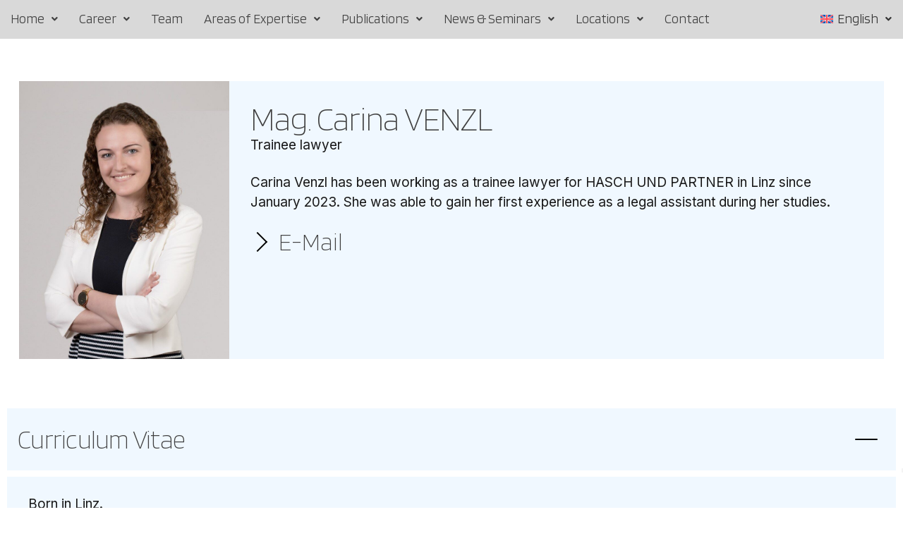

--- FILE ---
content_type: text/html; charset=UTF-8
request_url: https://www.hasch.eu/en/teams/mag-carina-venzl/
body_size: 19689
content:
<!DOCTYPE html>
<html lang="en-US">
<head>
	<meta charset="UTF-8" />
	<meta name="viewport" content="width=device-width, initial-scale=1" />
	<link rel="profile" href="http://gmpg.org/xfn/11" />
	<link rel="pingback" href="https://www.hasch.eu/xmlrpc.php" />
	<meta name='robots' content='index, follow, max-image-preview:large, max-snippet:-1, max-video-preview:-1' />
<link rel="alternate" hreflang="de" href="https://www.hasch.eu/teams/mag-carina-venzl/" />
<link rel="alternate" hreflang="en" href="https://www.hasch.eu/en/teams/mag-carina-venzl/" />
<link rel="alternate" hreflang="x-default" href="https://www.hasch.eu/teams/mag-carina-venzl/" />
<script id="cookieyes" type="text/javascript" src="https://cdn-cookieyes.com/client_data/ec802bd17ddb7a16a6874900/script.js"></script>
	<!-- This site is optimized with the Yoast SEO plugin v26.7 - https://yoast.com/wordpress/plugins/seo/ -->
	<title>Mag. Carina VENZL - Hasch</title>
	<link rel="canonical" href="https://www.hasch.eu/en/teams/mag-carina-venzl/" />
	<meta property="og:locale" content="en_US" />
	<meta property="og:type" content="article" />
	<meta property="og:title" content="Mag. Carina VENZL - Hasch" />
	<meta property="og:description" content="Carina Venzl has been working as a trainee lawyer for HASCH UND PARTNER in Linz since January 2023. She was able to gain her first experience as a legal assistant during her studies." />
	<meta property="og:url" content="https://www.hasch.eu/en/teams/mag-carina-venzl/" />
	<meta property="og:site_name" content="Hasch" />
	<meta property="article:modified_time" content="2025-11-21T07:59:31+00:00" />
	<meta property="og:image" content="https://www.hasch.eu/wp-content/uploads/2023/09/Cv-e1710777474538.jpg" />
	<meta property="og:image:width" content="749" />
	<meta property="og:image:height" content="1125" />
	<meta property="og:image:type" content="image/jpeg" />
	<meta name="twitter:card" content="summary_large_image" />
	<meta name="twitter:label1" content="Est. reading time" />
	<meta name="twitter:data1" content="1 minute" />
	<script type="application/ld+json" class="yoast-schema-graph">{"@context":"https://schema.org","@graph":[{"@type":"WebPage","@id":"https://www.hasch.eu/en/teams/mag-carina-venzl/","url":"https://www.hasch.eu/en/teams/mag-carina-venzl/","name":"Mag. Carina VENZL - Hasch","isPartOf":{"@id":"https://www.hasch.eu/en/#website"},"primaryImageOfPage":{"@id":"https://www.hasch.eu/en/teams/mag-carina-venzl/#primaryimage"},"image":{"@id":"https://www.hasch.eu/en/teams/mag-carina-venzl/#primaryimage"},"thumbnailUrl":"https://www.hasch.eu/wp-content/uploads/2023/09/Cv-e1710777474538.jpg","datePublished":"2023-09-29T13:55:18+00:00","dateModified":"2025-11-21T07:59:31+00:00","breadcrumb":{"@id":"https://www.hasch.eu/en/teams/mag-carina-venzl/#breadcrumb"},"inLanguage":"en-US","potentialAction":[{"@type":"ReadAction","target":["https://www.hasch.eu/en/teams/mag-carina-venzl/"]}]},{"@type":"ImageObject","inLanguage":"en-US","@id":"https://www.hasch.eu/en/teams/mag-carina-venzl/#primaryimage","url":"https://www.hasch.eu/wp-content/uploads/2023/09/Cv-e1710777474538.jpg","contentUrl":"https://www.hasch.eu/wp-content/uploads/2023/09/Cv-e1710777474538.jpg","width":749,"height":1125},{"@type":"BreadcrumbList","@id":"https://www.hasch.eu/en/teams/mag-carina-venzl/#breadcrumb","itemListElement":[{"@type":"ListItem","position":1,"name":"Startseite","item":"https://www.hasch.eu/en/"},{"@type":"ListItem","position":2,"name":"Teams","item":"https://www.hasch.eu/en/teams/"},{"@type":"ListItem","position":3,"name":"Mag. Carina VENZL"}]},{"@type":"WebSite","@id":"https://www.hasch.eu/en/#website","url":"https://www.hasch.eu/en/","name":"HASCH UND PARTNER Rechtsanwälte für Wirtschaftsrecht in Linz und Wien","description":"","publisher":{"@id":"https://www.hasch.eu/en/#organization"},"potentialAction":[{"@type":"SearchAction","target":{"@type":"EntryPoint","urlTemplate":"https://www.hasch.eu/en/?s={search_term_string}"},"query-input":{"@type":"PropertyValueSpecification","valueRequired":true,"valueName":"search_term_string"}}],"inLanguage":"en-US"},{"@type":"Organization","@id":"https://www.hasch.eu/en/#organization","name":"HASCH UND PARTNER Rechtsanwälte GmbH","url":"https://www.hasch.eu/en/","logo":{"@type":"ImageObject","inLanguage":"en-US","@id":"https://www.hasch.eu/en/#/schema/logo/image/","url":"https://www.hasch.eu/wp-content/uploads/2023/12/cropped-Hasp-Logo-RGB-NEG.png","contentUrl":"https://www.hasch.eu/wp-content/uploads/2023/12/cropped-Hasp-Logo-RGB-NEG.png","width":512,"height":512,"caption":"HASCH UND PARTNER Rechtsanwälte GmbH"},"image":{"@id":"https://www.hasch.eu/en/#/schema/logo/image/"}}]}</script>
	<!-- / Yoast SEO plugin. -->


<link rel='dns-prefetch' href='//cdn.jsdelivr.net' />
<link rel='dns-prefetch' href='//fonts.googleapis.com' />
<link rel='preconnect' href='https://fonts.gstatic.com' crossorigin />
<link rel="alternate" type="application/rss+xml" title="Hasch &raquo; Feed" href="https://www.hasch.eu/en/feed/" />
<link rel="alternate" type="application/rss+xml" title="Hasch &raquo; Comments Feed" href="https://www.hasch.eu/en/comments/feed/" />
<link rel="alternate" title="oEmbed (JSON)" type="application/json+oembed" href="https://www.hasch.eu/en/wp-json/oembed/1.0/embed?url=https%3A%2F%2Fwww.hasch.eu%2Fen%2Fteams%2Fmag-carina-venzl%2F" />
<link rel="alternate" title="oEmbed (XML)" type="text/xml+oembed" href="https://www.hasch.eu/en/wp-json/oembed/1.0/embed?url=https%3A%2F%2Fwww.hasch.eu%2Fen%2Fteams%2Fmag-carina-venzl%2F&#038;format=xml" />
		<style>
			.lazyload,
			.lazyloading {
				max-width: 100%;
			}
		</style>
		<style id='wp-img-auto-sizes-contain-inline-css'>
img:is([sizes=auto i],[sizes^="auto," i]){contain-intrinsic-size:3000px 1500px}
/*# sourceURL=wp-img-auto-sizes-contain-inline-css */
</style>
<link rel='stylesheet' id='hfe-widgets-style-css' href='https://www.hasch.eu/wp-content/plugins/header-footer-elementor/inc/widgets-css/frontend.css?ver=2.7.0' media='all' />
<style id='wp-emoji-styles-inline-css'>

	img.wp-smiley, img.emoji {
		display: inline !important;
		border: none !important;
		box-shadow: none !important;
		height: 1em !important;
		width: 1em !important;
		margin: 0 0.07em !important;
		vertical-align: -0.1em !important;
		background: none !important;
		padding: 0 !important;
	}
/*# sourceURL=wp-emoji-styles-inline-css */
</style>
<link rel='stylesheet' id='wp-block-library-css' href='https://www.hasch.eu/wp-includes/css/dist/block-library/style.min.css?ver=6.9' media='all' />
<style id='global-styles-inline-css'>
:root{--wp--preset--aspect-ratio--square: 1;--wp--preset--aspect-ratio--4-3: 4/3;--wp--preset--aspect-ratio--3-4: 3/4;--wp--preset--aspect-ratio--3-2: 3/2;--wp--preset--aspect-ratio--2-3: 2/3;--wp--preset--aspect-ratio--16-9: 16/9;--wp--preset--aspect-ratio--9-16: 9/16;--wp--preset--color--black: #000000;--wp--preset--color--cyan-bluish-gray: #abb8c3;--wp--preset--color--white: #ffffff;--wp--preset--color--pale-pink: #f78da7;--wp--preset--color--vivid-red: #cf2e2e;--wp--preset--color--luminous-vivid-orange: #ff6900;--wp--preset--color--luminous-vivid-amber: #fcb900;--wp--preset--color--light-green-cyan: #7bdcb5;--wp--preset--color--vivid-green-cyan: #00d084;--wp--preset--color--pale-cyan-blue: #8ed1fc;--wp--preset--color--vivid-cyan-blue: #0693e3;--wp--preset--color--vivid-purple: #9b51e0;--wp--preset--gradient--vivid-cyan-blue-to-vivid-purple: linear-gradient(135deg,rgb(6,147,227) 0%,rgb(155,81,224) 100%);--wp--preset--gradient--light-green-cyan-to-vivid-green-cyan: linear-gradient(135deg,rgb(122,220,180) 0%,rgb(0,208,130) 100%);--wp--preset--gradient--luminous-vivid-amber-to-luminous-vivid-orange: linear-gradient(135deg,rgb(252,185,0) 0%,rgb(255,105,0) 100%);--wp--preset--gradient--luminous-vivid-orange-to-vivid-red: linear-gradient(135deg,rgb(255,105,0) 0%,rgb(207,46,46) 100%);--wp--preset--gradient--very-light-gray-to-cyan-bluish-gray: linear-gradient(135deg,rgb(238,238,238) 0%,rgb(169,184,195) 100%);--wp--preset--gradient--cool-to-warm-spectrum: linear-gradient(135deg,rgb(74,234,220) 0%,rgb(151,120,209) 20%,rgb(207,42,186) 40%,rgb(238,44,130) 60%,rgb(251,105,98) 80%,rgb(254,248,76) 100%);--wp--preset--gradient--blush-light-purple: linear-gradient(135deg,rgb(255,206,236) 0%,rgb(152,150,240) 100%);--wp--preset--gradient--blush-bordeaux: linear-gradient(135deg,rgb(254,205,165) 0%,rgb(254,45,45) 50%,rgb(107,0,62) 100%);--wp--preset--gradient--luminous-dusk: linear-gradient(135deg,rgb(255,203,112) 0%,rgb(199,81,192) 50%,rgb(65,88,208) 100%);--wp--preset--gradient--pale-ocean: linear-gradient(135deg,rgb(255,245,203) 0%,rgb(182,227,212) 50%,rgb(51,167,181) 100%);--wp--preset--gradient--electric-grass: linear-gradient(135deg,rgb(202,248,128) 0%,rgb(113,206,126) 100%);--wp--preset--gradient--midnight: linear-gradient(135deg,rgb(2,3,129) 0%,rgb(40,116,252) 100%);--wp--preset--font-size--small: 13px;--wp--preset--font-size--medium: 20px;--wp--preset--font-size--large: 36px;--wp--preset--font-size--x-large: 42px;--wp--preset--spacing--20: 0.44rem;--wp--preset--spacing--30: 0.67rem;--wp--preset--spacing--40: 1rem;--wp--preset--spacing--50: 1.5rem;--wp--preset--spacing--60: 2.25rem;--wp--preset--spacing--70: 3.38rem;--wp--preset--spacing--80: 5.06rem;--wp--preset--shadow--natural: 6px 6px 9px rgba(0, 0, 0, 0.2);--wp--preset--shadow--deep: 12px 12px 50px rgba(0, 0, 0, 0.4);--wp--preset--shadow--sharp: 6px 6px 0px rgba(0, 0, 0, 0.2);--wp--preset--shadow--outlined: 6px 6px 0px -3px rgb(255, 255, 255), 6px 6px rgb(0, 0, 0);--wp--preset--shadow--crisp: 6px 6px 0px rgb(0, 0, 0);}:where(.is-layout-flex){gap: 0.5em;}:where(.is-layout-grid){gap: 0.5em;}body .is-layout-flex{display: flex;}.is-layout-flex{flex-wrap: wrap;align-items: center;}.is-layout-flex > :is(*, div){margin: 0;}body .is-layout-grid{display: grid;}.is-layout-grid > :is(*, div){margin: 0;}:where(.wp-block-columns.is-layout-flex){gap: 2em;}:where(.wp-block-columns.is-layout-grid){gap: 2em;}:where(.wp-block-post-template.is-layout-flex){gap: 1.25em;}:where(.wp-block-post-template.is-layout-grid){gap: 1.25em;}.has-black-color{color: var(--wp--preset--color--black) !important;}.has-cyan-bluish-gray-color{color: var(--wp--preset--color--cyan-bluish-gray) !important;}.has-white-color{color: var(--wp--preset--color--white) !important;}.has-pale-pink-color{color: var(--wp--preset--color--pale-pink) !important;}.has-vivid-red-color{color: var(--wp--preset--color--vivid-red) !important;}.has-luminous-vivid-orange-color{color: var(--wp--preset--color--luminous-vivid-orange) !important;}.has-luminous-vivid-amber-color{color: var(--wp--preset--color--luminous-vivid-amber) !important;}.has-light-green-cyan-color{color: var(--wp--preset--color--light-green-cyan) !important;}.has-vivid-green-cyan-color{color: var(--wp--preset--color--vivid-green-cyan) !important;}.has-pale-cyan-blue-color{color: var(--wp--preset--color--pale-cyan-blue) !important;}.has-vivid-cyan-blue-color{color: var(--wp--preset--color--vivid-cyan-blue) !important;}.has-vivid-purple-color{color: var(--wp--preset--color--vivid-purple) !important;}.has-black-background-color{background-color: var(--wp--preset--color--black) !important;}.has-cyan-bluish-gray-background-color{background-color: var(--wp--preset--color--cyan-bluish-gray) !important;}.has-white-background-color{background-color: var(--wp--preset--color--white) !important;}.has-pale-pink-background-color{background-color: var(--wp--preset--color--pale-pink) !important;}.has-vivid-red-background-color{background-color: var(--wp--preset--color--vivid-red) !important;}.has-luminous-vivid-orange-background-color{background-color: var(--wp--preset--color--luminous-vivid-orange) !important;}.has-luminous-vivid-amber-background-color{background-color: var(--wp--preset--color--luminous-vivid-amber) !important;}.has-light-green-cyan-background-color{background-color: var(--wp--preset--color--light-green-cyan) !important;}.has-vivid-green-cyan-background-color{background-color: var(--wp--preset--color--vivid-green-cyan) !important;}.has-pale-cyan-blue-background-color{background-color: var(--wp--preset--color--pale-cyan-blue) !important;}.has-vivid-cyan-blue-background-color{background-color: var(--wp--preset--color--vivid-cyan-blue) !important;}.has-vivid-purple-background-color{background-color: var(--wp--preset--color--vivid-purple) !important;}.has-black-border-color{border-color: var(--wp--preset--color--black) !important;}.has-cyan-bluish-gray-border-color{border-color: var(--wp--preset--color--cyan-bluish-gray) !important;}.has-white-border-color{border-color: var(--wp--preset--color--white) !important;}.has-pale-pink-border-color{border-color: var(--wp--preset--color--pale-pink) !important;}.has-vivid-red-border-color{border-color: var(--wp--preset--color--vivid-red) !important;}.has-luminous-vivid-orange-border-color{border-color: var(--wp--preset--color--luminous-vivid-orange) !important;}.has-luminous-vivid-amber-border-color{border-color: var(--wp--preset--color--luminous-vivid-amber) !important;}.has-light-green-cyan-border-color{border-color: var(--wp--preset--color--light-green-cyan) !important;}.has-vivid-green-cyan-border-color{border-color: var(--wp--preset--color--vivid-green-cyan) !important;}.has-pale-cyan-blue-border-color{border-color: var(--wp--preset--color--pale-cyan-blue) !important;}.has-vivid-cyan-blue-border-color{border-color: var(--wp--preset--color--vivid-cyan-blue) !important;}.has-vivid-purple-border-color{border-color: var(--wp--preset--color--vivid-purple) !important;}.has-vivid-cyan-blue-to-vivid-purple-gradient-background{background: var(--wp--preset--gradient--vivid-cyan-blue-to-vivid-purple) !important;}.has-light-green-cyan-to-vivid-green-cyan-gradient-background{background: var(--wp--preset--gradient--light-green-cyan-to-vivid-green-cyan) !important;}.has-luminous-vivid-amber-to-luminous-vivid-orange-gradient-background{background: var(--wp--preset--gradient--luminous-vivid-amber-to-luminous-vivid-orange) !important;}.has-luminous-vivid-orange-to-vivid-red-gradient-background{background: var(--wp--preset--gradient--luminous-vivid-orange-to-vivid-red) !important;}.has-very-light-gray-to-cyan-bluish-gray-gradient-background{background: var(--wp--preset--gradient--very-light-gray-to-cyan-bluish-gray) !important;}.has-cool-to-warm-spectrum-gradient-background{background: var(--wp--preset--gradient--cool-to-warm-spectrum) !important;}.has-blush-light-purple-gradient-background{background: var(--wp--preset--gradient--blush-light-purple) !important;}.has-blush-bordeaux-gradient-background{background: var(--wp--preset--gradient--blush-bordeaux) !important;}.has-luminous-dusk-gradient-background{background: var(--wp--preset--gradient--luminous-dusk) !important;}.has-pale-ocean-gradient-background{background: var(--wp--preset--gradient--pale-ocean) !important;}.has-electric-grass-gradient-background{background: var(--wp--preset--gradient--electric-grass) !important;}.has-midnight-gradient-background{background: var(--wp--preset--gradient--midnight) !important;}.has-small-font-size{font-size: var(--wp--preset--font-size--small) !important;}.has-medium-font-size{font-size: var(--wp--preset--font-size--medium) !important;}.has-large-font-size{font-size: var(--wp--preset--font-size--large) !important;}.has-x-large-font-size{font-size: var(--wp--preset--font-size--x-large) !important;}
/*# sourceURL=global-styles-inline-css */
</style>

<style id='classic-theme-styles-inline-css'>
/*! This file is auto-generated */
.wp-block-button__link{color:#fff;background-color:#32373c;border-radius:9999px;box-shadow:none;text-decoration:none;padding:calc(.667em + 2px) calc(1.333em + 2px);font-size:1.125em}.wp-block-file__button{background:#32373c;color:#fff;text-decoration:none}
/*# sourceURL=/wp-includes/css/classic-themes.min.css */
</style>
<link rel='stylesheet' id='contact-form-7-css' href='https://www.hasch.eu/wp-content/plugins/contact-form-7/includes/css/styles.css?ver=6.1.4' media='all' />
<link rel='stylesheet' id='wpml-legacy-dropdown-0-css' href='https://www.hasch.eu/wp-content/plugins/sitepress-multilingual-cms/templates/language-switchers/legacy-dropdown/style.min.css?ver=1' media='all' />
<link rel='stylesheet' id='wpml-menu-item-0-css' href='https://www.hasch.eu/wp-content/plugins/sitepress-multilingual-cms/templates/language-switchers/menu-item/style.min.css?ver=1' media='all' />
<link rel='stylesheet' id='hfe-style-css' href='https://www.hasch.eu/wp-content/plugins/header-footer-elementor/assets/css/header-footer-elementor.css?ver=2.7.0' media='all' />
<link rel='stylesheet' id='elementor-icons-css' href='https://www.hasch.eu/wp-content/plugins/elementor/assets/lib/eicons/css/elementor-icons.min.css?ver=5.23.0' media='all' />
<link rel='stylesheet' id='elementor-frontend-css' href='https://www.hasch.eu/wp-content/plugins/elementor/assets/css/frontend-lite.min.css?ver=3.17.3' media='all' />
<link rel='stylesheet' id='swiper-css' href='https://www.hasch.eu/wp-content/plugins/elementor/assets/lib/swiper/v8/css/swiper.min.css?ver=8.4.5' media='all' />
<link rel='stylesheet' id='elementor-post-8-css' href='https://www.hasch.eu/wp-content/uploads/elementor/css/post-8.css?ver=1768832108' media='all' />
<link rel='stylesheet' id='elementor-pro-css' href='https://www.hasch.eu/wp-content/plugins/elementor-pro(3.32)/assets/css/frontend-lite.min.css?ver=3.17.1' media='all' />
<link rel='stylesheet' id='elementor-post-1189-css' href='https://www.hasch.eu/wp-content/uploads/elementor/css/post-1189.css?ver=1768832177' media='all' />
<link rel='stylesheet' id='elementor-post-1206-css' href='https://www.hasch.eu/wp-content/uploads/elementor/css/post-1206.css?ver=1768832177' media='all' />
<link rel='stylesheet' id='hfe-elementor-icons-css' href='https://www.hasch.eu/wp-content/plugins/elementor/assets/lib/eicons/css/elementor-icons.min.css?ver=5.34.0' media='all' />
<link rel='stylesheet' id='hfe-icons-list-css' href='https://www.hasch.eu/wp-content/plugins/elementor/assets/css/widget-icon-list.min.css?ver=3.24.3' media='all' />
<link rel='stylesheet' id='hfe-social-icons-css' href='https://www.hasch.eu/wp-content/plugins/elementor/assets/css/widget-social-icons.min.css?ver=3.24.0' media='all' />
<link rel='stylesheet' id='hfe-social-share-icons-brands-css' href='https://www.hasch.eu/wp-content/plugins/elementor/assets/lib/font-awesome/css/brands.css?ver=5.15.3' media='all' />
<link rel='stylesheet' id='hfe-social-share-icons-fontawesome-css' href='https://www.hasch.eu/wp-content/plugins/elementor/assets/lib/font-awesome/css/fontawesome.css?ver=5.15.3' media='all' />
<link rel='stylesheet' id='hfe-nav-menu-icons-css' href='https://www.hasch.eu/wp-content/plugins/elementor/assets/lib/font-awesome/css/solid.css?ver=5.15.3' media='all' />
<link rel='stylesheet' id='hfe-widget-blockquote-css' href='https://www.hasch.eu/wp-content/plugins/elementor-pro/assets/css/widget-blockquote.min.css?ver=3.25.0' media='all' />
<link rel='stylesheet' id='hfe-mega-menu-css' href='https://www.hasch.eu/wp-content/plugins/elementor-pro/assets/css/widget-mega-menu.min.css?ver=3.26.2' media='all' />
<link rel='stylesheet' id='hfe-nav-menu-widget-css' href='https://www.hasch.eu/wp-content/plugins/elementor-pro/assets/css/widget-nav-menu.min.css?ver=3.26.0' media='all' />
<link rel='stylesheet' id='google-fonts-1-css' href='https://fonts.googleapis.com/css?family=Blinker%3A100%2C100italic%2C200%2C200italic%2C300%2C300italic%2C400%2C400italic%2C500%2C500italic%2C600%2C600italic%2C700%2C700italic%2C800%2C800italic%2C900%2C900italic&#038;display=swap&#038;ver=6.9' media='all' />
<link rel='stylesheet' id='elementor-icons-shared-0-css' href='https://www.hasch.eu/wp-content/plugins/elementor/assets/lib/font-awesome/css/fontawesome.min.css?ver=5.15.3' media='all' />
<link rel='stylesheet' id='elementor-icons-fa-solid-css' href='https://www.hasch.eu/wp-content/plugins/elementor/assets/lib/font-awesome/css/solid.min.css?ver=5.15.3' media='all' />
<link rel='stylesheet' id='elementor-icons-fa-regular-css' href='https://www.hasch.eu/wp-content/plugins/elementor/assets/lib/font-awesome/css/regular.min.css?ver=5.15.3' media='all' />
<link rel='stylesheet' id='normalize-css' href='https://www.hasch.eu/wp-content/themes/haste/assets/plugins/normalize/normalize.css?ver=6.9' media='all' />
<link rel='stylesheet' id='houndbox-css' href='https://www.hasch.eu/wp-content/themes/haste/assets/plugins/shufflehound-houndbox/houndbox.css?ver=6.9' media='all' />
<link rel='stylesheet' id='select2-css' href='https://www.hasch.eu/wp-content/themes/haste/assets/plugins/select2/select2.min.css?ver=6.9' media='all' />
<link rel='stylesheet' id='line-icons-css' href='https://www.hasch.eu/wp-content/themes/haste/assets/plugins/line-icons/lineicons.min.css?ver=2.0' media='all' />
<link rel='stylesheet' id='fontawesome-css' href='https://www.hasch.eu/wp-content/themes/haste/assets/plugins/font-awesome/fontawesome.min.css?ver=5.15.4' media='all' />
<link rel='stylesheet' id='shufflehound-icons-css' href='https://www.hasch.eu/wp-content/themes/haste/assets/plugins/shufflehound-icons/shufflehound-icons.css?ver=1.0' media='all' />
<link rel='stylesheet' id='haste-style-css' href='https://www.hasch.eu/wp-content/themes/haste/style.css?ver=1.2' media='all' />
<link rel='stylesheet' id='haste-elements-style-css' href='https://www.hasch.eu/wp-content/themes/haste/assets/css/elements.css?ver=1.2' media='all' />
<style id='haste-elements-style-inline-css'>
:root,body.dark-mode .dark-mode-disabled {--haste-color-text: #191919; --haste-color-heading: #191919; --haste-color-paragraph: #191919; --haste-color-link: #3555FA; --haste-color-link-hover: #3555FA; --haste-color-meta: #191919; --haste-color-accent: #3555FA; --haste-color-accent-hover: #487BFF; --haste-color-border: #ededed; --haste-color-border-light: #f4f4f4; --haste-color-bg: #ffffff; --haste-color-bg-dm-light: #ffffff; --haste-color-bg-light: rgb(140 140 140 / 7%); --haste-color-bg-inverse: #1a191d; --haste-font-body: "Inter", sans-serif;; --haste-font-heading: "Inter", sans-serif;; --haste-font-paragraph: "Inter", sans-serif;; --haste-weight-body: 400; --haste-weight-heading: 700; --haste-weight-paragraph: 400; --haste-size-body: 16px; --haste-size-paragraph: 16px; --haste-line-height-body: 1.8; --haste-line-height-heading: 1.1em; --haste-letter-spacing-heading: -0.02em; --haste-blog-column-gap: 40px; --haste-blog-column-gap-bottom: 50px; --haste-radius-backtotop: 100px; --haste-color-backtotop: #ffffff; --haste-color-backtotop-hover: #ffffff; --haste-color-backtotop-bg: #252525; --haste-color-backtotop-bg-hover: #3555FA; --haste-sidebar-width: 300px; --haste-sidebar-gap: 60px; --haste-sidebar-widget-gap: 30px; --haste-site-width: 1300px; --haste-site-gutter: 40px; --haste-site-mobile-gutter: 20px; --haste-pagination-align: center; --haste-user-radius: 100px; }body.dark-mode {--haste-color-text: rgba(255, 255, 255, 0.75);--haste-color-paragraph: rgba(255, 255, 255, 0.65);--haste-color-heading: #ffffff;--haste-color-border: #2f2f2f;--haste-color-border-light: #292929;--haste-color-bg: #151515;--haste-color-bg-dm-light: #222222;--haste-color-bg-light: rgb(140 140 140 / 7%);--haste-color-meta: #f2f2f2;--haste-color-bg-inverse: #ffffff;}.container {margin: 0 auto;padding-left: 0px;padding-right: 0px; width: 100%;}.haste-content-populated { padding-left: calc( var(--haste-site-gutter) / 2 ); padding-right: calc( var(--haste-site-gutter) / 2 );}body.paged .sh-section-disable-when-pagination-on {display: none;}.sh-post-featured-image {background-image: url( https://www.hasch.eu/wp-content/uploads/2023/09/Cv-e1710777474538.jpg );background-size: cover;}a,i,button,input,textarea,select { transition: all 0.25s ease-out;}body {}
/*# sourceURL=haste-elements-style-inline-css */
</style>
<link rel='stylesheet' id='mp-css' href='https://www.hasch.eu/wp-content/themes/haste-child/style.css?ver=6.9' media='all' />
<link rel='stylesheet' id='chld_thm_cfg_child-css' href='https://www.hasch.eu/wp-content/themes/haste-child/css/mp.css?ver=6.9' media='all' />
<link rel='stylesheet' id='haste-cf7-css' href='https://www.hasch.eu/wp-content/themes/haste/assets/css/cf7.css?ver=6.9' media='all' />
<link rel="preload" as="style" href="https://fonts.googleapis.com/css?family=Inter:400,700,600,500%7CArial:400&#038;display=swap&#038;ver=1730389249" /><link rel="stylesheet" href="https://fonts.googleapis.com/css?family=Inter:400,700,600,500%7CArial:400&#038;display=swap&#038;ver=1730389249" media="print" onload="this.media='all'"><noscript><link rel="stylesheet" href="https://fonts.googleapis.com/css?family=Inter:400,700,600,500%7CArial:400&#038;display=swap&#038;ver=1730389249" /></noscript><link rel="preconnect" href="https://fonts.gstatic.com/" crossorigin><script id="wpml-cookie-js-extra">
var wpml_cookies = {"wp-wpml_current_language":{"value":"en","expires":1,"path":"/"}};
var wpml_cookies = {"wp-wpml_current_language":{"value":"en","expires":1,"path":"/"}};
//# sourceURL=wpml-cookie-js-extra
</script>
<script src="https://www.hasch.eu/wp-content/plugins/sitepress-multilingual-cms/res/js/cookies/language-cookie.js?ver=4.6.7" id="wpml-cookie-js"></script>
<script src="https://www.hasch.eu/wp-includes/js/jquery/jquery.min.js?ver=3.7.1" id="jquery-core-js"></script>
<script src="https://www.hasch.eu/wp-includes/js/jquery/jquery-migrate.min.js?ver=3.4.1" id="jquery-migrate-js"></script>
<script id="jquery-js-after">
!function($){"use strict";$(document).ready(function(){$(this).scrollTop()>100&&$(".hfe-scroll-to-top-wrap").removeClass("hfe-scroll-to-top-hide"),$(window).scroll(function(){$(this).scrollTop()<100?$(".hfe-scroll-to-top-wrap").fadeOut(300):$(".hfe-scroll-to-top-wrap").fadeIn(300)}),$(".hfe-scroll-to-top-wrap").on("click",function(){$("html, body").animate({scrollTop:0},300);return!1})})}(jQuery);
!function($){'use strict';$(document).ready(function(){var bar=$('.hfe-reading-progress-bar');if(!bar.length)return;$(window).on('scroll',function(){var s=$(window).scrollTop(),d=$(document).height()-$(window).height(),p=d? s/d*100:0;bar.css('width',p+'%')});});}(jQuery);
//# sourceURL=jquery-js-after
</script>
<script src="https://www.hasch.eu/wp-content/plugins/sitepress-multilingual-cms/templates/language-switchers/legacy-dropdown/script.min.js?ver=1" id="wpml-legacy-dropdown-0-js"></script>
<script id="wpml-browser-redirect-js-extra">
var wpml_browser_redirect_params = {"pageLanguage":"en","languageUrls":{"de_de":"https://www.hasch.eu/teams/mag-carina-venzl/","de":"https://www.hasch.eu/teams/mag-carina-venzl/","en_us":"https://www.hasch.eu/en/teams/mag-carina-venzl/","en":"https://www.hasch.eu/en/teams/mag-carina-venzl/","us":"https://www.hasch.eu/en/teams/mag-carina-venzl/"},"cookie":{"name":"_icl_visitor_lang_js","domain":"www.hasch.eu","path":"/","expiration":24}};
//# sourceURL=wpml-browser-redirect-js-extra
</script>
<script src="https://www.hasch.eu/wp-content/plugins/sitepress-multilingual-cms/dist/js/browser-redirect/app.js?ver=4.6.7" id="wpml-browser-redirect-js"></script>
<script src="https://cdn.jsdelivr.net/npm/gasparesganga-jquery-loading-overlay@2.1.7/dist/loadingoverlay.min.js?ver=6.9" id="loadingoverlay-js"></script>
<script src="https://www.hasch.eu/wp-includes/js/imagesloaded.min.js?ver=5.0.0" id="imagesloaded-js"></script>
<script id="haste-scripts-js-extra">
var haste = {"ajax_url":"https://www.hasch.eu/wp-admin/admin-ajax.php"};
//# sourceURL=haste-scripts-js-extra
</script>
<script src="https://www.hasch.eu/wp-content/themes/haste/assets/js/scripts.js?ver=1.2" id="haste-scripts-js"></script>
<script id="haste-scripts-js-after">
jQuery(document).ready( function($){
	
});
//# sourceURL=haste-scripts-js-after
</script>
<link rel="https://api.w.org/" href="https://www.hasch.eu/en/wp-json/" /><link rel="EditURI" type="application/rsd+xml" title="RSD" href="https://www.hasch.eu/xmlrpc.php?rsd" />
<meta name="generator" content="WordPress 6.9" />
<link rel='shortlink' href='https://www.hasch.eu/en/?p=5874' />
<meta name="generator" content="WPML ver:4.6.7 stt:1,3;" />
<meta name="generator" content="Redux 4.5.9" /><meta name="google-site-verification" content="NfLKa9ebuTRU0jS3-D7-O8S3sYoCYbDzq2XG-oI1m8c" />
	<!-- Google Tag Manager -->
	<script>(function(w,d,s,l,i){w[l]=w[l]||[];w[l].push({'gtm.start':
	new Date().getTime(),event:'gtm.js'});var f=d.getElementsByTagName(s)[0],
	j=d.createElement(s),dl=l!='dataLayer'?'&l='+l:'';j.async=true;j.src=
	'https://www.googletagmanager.com/gtm.js?id='+i+dl;f.parentNode.insertBefore(j,f);
	})(window,document,'script','dataLayer','GTM-KVFH3HGP');</script>
	<!-- End Google Tag Manager -->		<script>
			document.documentElement.className = document.documentElement.className.replace('no-js', 'js');
		</script>
				<style>
			.no-js img.lazyload {
				display: none;
			}

			figure.wp-block-image img.lazyloading {
				min-width: 150px;
			}

			.lazyload,
			.lazyloading {
				--smush-placeholder-width: 100px;
				--smush-placeholder-aspect-ratio: 1/1;
				width: var(--smush-image-width, var(--smush-placeholder-width)) !important;
				aspect-ratio: var(--smush-image-aspect-ratio, var(--smush-placeholder-aspect-ratio)) !important;
			}

						.lazyload {
				opacity: 0;
			}

			.lazyloading {
				border: 0 !important;
				opacity: 1;
				background: rgba(255, 255, 255, 0) url('https://www.hasch.eu/wp-content/plugins/wp-smushit/app/assets/images/smush-lazyloader-3.gif') no-repeat center !important;
				background-size: 16px auto !important;
				min-width: 16px;
			}

					</style>
		<meta name="generator" content="Elementor 3.17.3; features: e_dom_optimization, e_optimized_assets_loading, e_optimized_css_loading, additional_custom_breakpoints; settings: css_print_method-external, google_font-enabled, font_display-swap">
<meta name="generator" content="Powered by Slider Revolution 6.6.12 - responsive, Mobile-Friendly Slider Plugin for WordPress with comfortable drag and drop interface." />
<link rel="icon" href="https://www.hasch.eu/wp-content/uploads/2023/12/cropped-Hasp-Logo-RGB-NEG-32x32.png" sizes="32x32" />
<link rel="icon" href="https://www.hasch.eu/wp-content/uploads/2023/12/cropped-Hasp-Logo-RGB-NEG-192x192.png" sizes="192x192" />
<link rel="apple-touch-icon" href="https://www.hasch.eu/wp-content/uploads/2023/12/cropped-Hasp-Logo-RGB-NEG-180x180.png" />
<meta name="msapplication-TileImage" content="https://www.hasch.eu/wp-content/uploads/2023/12/cropped-Hasp-Logo-RGB-NEG-270x270.png" />
<script>function setREVStartSize(e){
			//window.requestAnimationFrame(function() {
				window.RSIW = window.RSIW===undefined ? window.innerWidth : window.RSIW;
				window.RSIH = window.RSIH===undefined ? window.innerHeight : window.RSIH;
				try {
					var pw = document.getElementById(e.c).parentNode.offsetWidth,
						newh;
					pw = pw===0 || isNaN(pw) || (e.l=="fullwidth" || e.layout=="fullwidth") ? window.RSIW : pw;
					e.tabw = e.tabw===undefined ? 0 : parseInt(e.tabw);
					e.thumbw = e.thumbw===undefined ? 0 : parseInt(e.thumbw);
					e.tabh = e.tabh===undefined ? 0 : parseInt(e.tabh);
					e.thumbh = e.thumbh===undefined ? 0 : parseInt(e.thumbh);
					e.tabhide = e.tabhide===undefined ? 0 : parseInt(e.tabhide);
					e.thumbhide = e.thumbhide===undefined ? 0 : parseInt(e.thumbhide);
					e.mh = e.mh===undefined || e.mh=="" || e.mh==="auto" ? 0 : parseInt(e.mh,0);
					if(e.layout==="fullscreen" || e.l==="fullscreen")
						newh = Math.max(e.mh,window.RSIH);
					else{
						e.gw = Array.isArray(e.gw) ? e.gw : [e.gw];
						for (var i in e.rl) if (e.gw[i]===undefined || e.gw[i]===0) e.gw[i] = e.gw[i-1];
						e.gh = e.el===undefined || e.el==="" || (Array.isArray(e.el) && e.el.length==0)? e.gh : e.el;
						e.gh = Array.isArray(e.gh) ? e.gh : [e.gh];
						for (var i in e.rl) if (e.gh[i]===undefined || e.gh[i]===0) e.gh[i] = e.gh[i-1];
											
						var nl = new Array(e.rl.length),
							ix = 0,
							sl;
						e.tabw = e.tabhide>=pw ? 0 : e.tabw;
						e.thumbw = e.thumbhide>=pw ? 0 : e.thumbw;
						e.tabh = e.tabhide>=pw ? 0 : e.tabh;
						e.thumbh = e.thumbhide>=pw ? 0 : e.thumbh;
						for (var i in e.rl) nl[i] = e.rl[i]<window.RSIW ? 0 : e.rl[i];
						sl = nl[0];
						for (var i in nl) if (sl>nl[i] && nl[i]>0) { sl = nl[i]; ix=i;}
						var m = pw>(e.gw[ix]+e.tabw+e.thumbw) ? 1 : (pw-(e.tabw+e.thumbw)) / (e.gw[ix]);
						newh =  (e.gh[ix] * m) + (e.tabh + e.thumbh);
					}
					var el = document.getElementById(e.c);
					if (el!==null && el) el.style.height = newh+"px";
					el = document.getElementById(e.c+"_wrapper");
					if (el!==null && el) {
						el.style.height = newh+"px";
						el.style.display = "block";
					}
				} catch(e){
					console.log("Failure at Presize of Slider:" + e)
				}
			//});
		  };</script>
		<style id="wp-custom-css">
			.left-to-right-img {
    display: flex;
    flex-wrap: wrap;
    box-sizing: border-box;
    padding-bottom: 60px;
    align-items: center;
}

.img-wrapper {
    flex: 0 0 50%;
}

.text-wrapper {
    flex: 0 0 50%;
    padding:0 0 0 30px;
}

.text-wrapper ul li a {
    font-size: 28px;
    margin: 0;
    font-weight: 300;
    text-decoration: none;
    list-style: none;
    font-family: "Blinker", Sans-serif;
}

.text-wrapper ul {
    list-style: none;
    padding: 0;
}

.text-wrapper ul li a::before {
    content: "";
    border: solid black !important;
    border-top-width: medium;
    border-right-width: medium;
    border-bottom-width: medium;
    border-left-width: medium;
    border-top-width: medium;
    border-right-width: medium;
    border-bottom-width: medium;
    border-left-width: medium;
    border-width: 0 1px 1px 0 !important;
    display: inline-block;
    padding: 0;
    font-weight: 100;
    transform: rotate(-45deg);
    width: 15px;
    height: 15px;
    margin-right: 20px;
}

.text-wrapper h2 {
    margin-top: 0;
    font-size: 36px;
    line-height: 1.2;
    margin-bottom: 9px;
}

.text-wrapper ul li {
    padding: 10px 0;
}

.text-wrapper p {
    margin-bottom: 25px;
    font-size: 22px;
    line-height: 1.5;
}
.left-to-right-img:nth-child(even) .img-wrapper {
    order: 2;
}

.left-to-right-img:nth-child(even) .text-wrapper {
    order: 1;
    padding-left: 0;
}
.left-to-right-img:nth-child(even) .text-wrapper {
    padding-left: 0;
}
body a.btn_read_more, body .read-more-button{
    font-weight: 300;
    color: #cb283a;
}

a.btn_read_more:after, .read-more-button:after {
    content: "";
    border: solid #cb283a !important;
    border-top-width: medium;
    border-right-width: medium;
    border-bottom-width: medium;
    border-left-width: medium;
    border-top-width: medium;
    border-right-width: medium;
    border-bottom-width: medium;
    border-left-width: medium;
    border-width: 0 1px 1px 0 !important;
    display: inline-block;
    padding: 0;
    font-weight: 100;
    transform: rotate(-45deg);
    width: 15px;
    height: 15px;
    margin-left: 20px;
}
.new-right_menu h2 {
    font-size: 36px;
    margin-top: 0;
    line-height: 1;
    margin-bottom: 20px;
    font-weight: 300;
}

.new-right_menu {
    background-color: #f7f7f7;
    padding: 30px 30px;
	margin-left:25px;
}

.new-right_menu ul {
    padding: 0;
    margin: 0;
    list-style: none;
}

.new-right_menu ul li a {
    font-size: 32px;
    font-weight: 200;
    font-family: "Blinker", Sans-serif;
    cursor: pointer;
    background: transparent;
    color: #404040;
    border: 0;
    padding: 16px 0;
    display: flex;
    border-bottom: 1px solid #cfcfcf;
    position: relative;
}

.new-right_menu ul li a::before {
content: "";
    border: solid black !important;
    border-top-width: medium;
    border-right-width: medium;
    border-bottom-width: medium;
    border-left-width: medium;
    border-top-width: medium;
    border-right-width: medium;
    border-bottom-width: medium;
    border-left-width: medium;
    border-width: 0 1px 1px 0 !important;
    display: inline-block;
    padding: 0;
    font-weight: 100;
    transform: rotate(-45deg);
    width: 16px;
    height: 15px;
    margin-right: 20px;
    margin-top: 10px;
}
.filters {
display: flex;
    flex-wrap: wrap;
    align-items: flex-end;
    border-bottom: 1px solid #e1e1e1;
    margin-bottom: 45px;
    background-color: #f1f1f1;
    gap: 15px;
    padding: 15px 30px;
}

.filters h3 {
margin-top: 0;
    font-weight: 300;
    color: #000;
    font-size: 28px;
    margin-bottom: 14px;
}
.filters div {
    flex: 0 0 300px;
}

.filters div select {
   width: 100%;
    font-size: 20px;
}
.filters div input#btn_search {
    font-size: 20px;
}

.filters div input#btn_clear {
    background: transparent;
    font-size: 20px;
    border: 0;
	cursor: pointer;
}
div#team_html {
    display: flex;
    flex-wrap: wrap;
    gap: 20px;
}

.teams-thumbnail {
    width: 100%;
    height: 440px;
}

.teams-thumbnail img {
    width: 100%;
    height: 100%;
    object-fit: cover;
    object-position: top;
}
.latest-teams-content h2 {
    font-size: 46px;
    line-height: 1.1;
    margin-bottom: 20px;
}
.location-right-wrapper span {
    font-weight: 600;
    margin-right: 15px;
}

.otgs-development-site-front-end{
	display: block;
}		</style>
		<link rel='stylesheet' id='e-animations-css' href='https://www.hasch.eu/wp-content/plugins/elementor/assets/lib/animations/animations.min.css?ver=3.17.3' media='all' />
<link rel='stylesheet' id='rs-plugin-settings-css' href='https://www.hasch.eu/wp-content/plugins/revslider/public/assets/css/rs6.css?ver=6.6.12' media='all' />
<style id='rs-plugin-settings-inline-css'>
#rs-demo-id {}
/*# sourceURL=rs-plugin-settings-inline-css */
</style>
</head>

<body class="wp-singular teams-template-default single single-teams postid-5874 wp-theme-haste wp-child-theme-haste-child ehf-header ehf-footer ehf-template-haste ehf-stylesheet-haste-child elementor-default elementor-kit-8 sh-backtotop-active sh-titlebar-active">
<!-- Google Tag Manager (noscript) -->
<noscript><iframe src=https://www.googletagmanager.com/ns.html?id=GTM-KVFH3HGP
height="0" width="0" style="display:none;visibility:hidden"></iframe></noscript>
<!-- End Google Tag Manager (noscript) -->
<script>
    </script><div id="page" class="hfeed site">

		<header id="masthead" itemscope="itemscope" itemtype="https://schema.org/WPHeader">
			<p class="main-title bhf-hidden" itemprop="headline"><a href="https://www.hasch.eu/en/" title="Hasch" rel="home">Hasch</a></p>
					<div data-elementor-type="wp-post" data-elementor-id="1189" class="elementor elementor-1189 elementor-94" data-elementor-post-type="elementor-hf">
									<section class="elementor-section elementor-top-section elementor-element elementor-element-fb35520 elementor-section-boxed elementor-section-height-default elementor-section-height-default" data-id="fb35520" data-element_type="section">
						<div class="elementor-container elementor-column-gap-wide">
					<div class="elementor-column elementor-col-100 elementor-top-column elementor-element elementor-element-a2992be" data-id="a2992be" data-element_type="column">
			<div class="elementor-widget-wrap elementor-element-populated">
								<section class="elementor-section elementor-inner-section elementor-element elementor-element-22580fa header_meenu elementor-section-boxed elementor-section-height-default elementor-section-height-default" data-id="22580fa" data-element_type="section">
						<div class="elementor-container elementor-column-gap-wide">
					<div class="elementor-column elementor-col-50 elementor-inner-column elementor-element elementor-element-126ad3a" data-id="126ad3a" data-element_type="column">
			<div class="elementor-widget-wrap elementor-element-populated">
								<div class="elementor-element elementor-element-49b5364 elementor-hidden-desktop elementor-hidden-tablet elementor-hidden-mobile elementor-hidden-small-laptop-yes logo_top_section elementor-widget elementor-widget-image" data-id="49b5364" data-element_type="widget" data-widget_type="image.default">
				<div class="elementor-widget-container">
			<style>/*! elementor - v3.17.0 - 08-11-2023 */
.elementor-widget-image{text-align:center}.elementor-widget-image a{display:inline-block}.elementor-widget-image a img[src$=".svg"]{width:48px}.elementor-widget-image img{vertical-align:middle;display:inline-block}</style>													<a href="https://www.hasch.eu">
							<img width="252" height="259" src="https://www.hasch.eu/wp-content/uploads/2023/07/slider_logo.png" class="attachment-large size-large wp-image-1153" alt="" loading="lazy" />								</a>
															</div>
				</div>
				<div class="elementor-element elementor-element-ba74ffc elementor-hidden-tablet elementor-hidden-mobile hfe-nav-menu__align-left hfe-submenu-icon-arrow hfe-submenu-animation-none hfe-link-redirect-child hfe-nav-menu__breakpoint-tablet elementor-widget elementor-widget-navigation-menu" data-id="ba74ffc" data-element_type="widget" data-settings="{&quot;padding_horizontal_menu_item&quot;:{&quot;unit&quot;:&quot;px&quot;,&quot;size&quot;:15,&quot;sizes&quot;:[]},&quot;padding_horizontal_menu_item_tablet&quot;:{&quot;unit&quot;:&quot;px&quot;,&quot;size&quot;:&quot;&quot;,&quot;sizes&quot;:[]},&quot;padding_horizontal_menu_item_mobile&quot;:{&quot;unit&quot;:&quot;px&quot;,&quot;size&quot;:&quot;&quot;,&quot;sizes&quot;:[]},&quot;padding_vertical_menu_item&quot;:{&quot;unit&quot;:&quot;px&quot;,&quot;size&quot;:15,&quot;sizes&quot;:[]},&quot;padding_vertical_menu_item_tablet&quot;:{&quot;unit&quot;:&quot;px&quot;,&quot;size&quot;:&quot;&quot;,&quot;sizes&quot;:[]},&quot;padding_vertical_menu_item_mobile&quot;:{&quot;unit&quot;:&quot;px&quot;,&quot;size&quot;:&quot;&quot;,&quot;sizes&quot;:[]},&quot;menu_space_between&quot;:{&quot;unit&quot;:&quot;px&quot;,&quot;size&quot;:&quot;&quot;,&quot;sizes&quot;:[]},&quot;menu_space_between_tablet&quot;:{&quot;unit&quot;:&quot;px&quot;,&quot;size&quot;:&quot;&quot;,&quot;sizes&quot;:[]},&quot;menu_space_between_mobile&quot;:{&quot;unit&quot;:&quot;px&quot;,&quot;size&quot;:&quot;&quot;,&quot;sizes&quot;:[]},&quot;menu_row_space&quot;:{&quot;unit&quot;:&quot;px&quot;,&quot;size&quot;:&quot;&quot;,&quot;sizes&quot;:[]},&quot;menu_row_space_tablet&quot;:{&quot;unit&quot;:&quot;px&quot;,&quot;size&quot;:&quot;&quot;,&quot;sizes&quot;:[]},&quot;menu_row_space_mobile&quot;:{&quot;unit&quot;:&quot;px&quot;,&quot;size&quot;:&quot;&quot;,&quot;sizes&quot;:[]},&quot;dropdown_border_radius&quot;:{&quot;unit&quot;:&quot;px&quot;,&quot;top&quot;:&quot;&quot;,&quot;right&quot;:&quot;&quot;,&quot;bottom&quot;:&quot;&quot;,&quot;left&quot;:&quot;&quot;,&quot;isLinked&quot;:true},&quot;dropdown_border_radius_tablet&quot;:{&quot;unit&quot;:&quot;px&quot;,&quot;top&quot;:&quot;&quot;,&quot;right&quot;:&quot;&quot;,&quot;bottom&quot;:&quot;&quot;,&quot;left&quot;:&quot;&quot;,&quot;isLinked&quot;:true},&quot;dropdown_border_radius_mobile&quot;:{&quot;unit&quot;:&quot;px&quot;,&quot;top&quot;:&quot;&quot;,&quot;right&quot;:&quot;&quot;,&quot;bottom&quot;:&quot;&quot;,&quot;left&quot;:&quot;&quot;,&quot;isLinked&quot;:true},&quot;width_dropdown_item&quot;:{&quot;unit&quot;:&quot;px&quot;,&quot;size&quot;:&quot;220&quot;,&quot;sizes&quot;:[]},&quot;width_dropdown_item_tablet&quot;:{&quot;unit&quot;:&quot;px&quot;,&quot;size&quot;:&quot;&quot;,&quot;sizes&quot;:[]},&quot;width_dropdown_item_mobile&quot;:{&quot;unit&quot;:&quot;px&quot;,&quot;size&quot;:&quot;&quot;,&quot;sizes&quot;:[]},&quot;padding_horizontal_dropdown_item&quot;:{&quot;unit&quot;:&quot;px&quot;,&quot;size&quot;:&quot;&quot;,&quot;sizes&quot;:[]},&quot;padding_horizontal_dropdown_item_tablet&quot;:{&quot;unit&quot;:&quot;px&quot;,&quot;size&quot;:&quot;&quot;,&quot;sizes&quot;:[]},&quot;padding_horizontal_dropdown_item_mobile&quot;:{&quot;unit&quot;:&quot;px&quot;,&quot;size&quot;:&quot;&quot;,&quot;sizes&quot;:[]},&quot;padding_vertical_dropdown_item&quot;:{&quot;unit&quot;:&quot;px&quot;,&quot;size&quot;:15,&quot;sizes&quot;:[]},&quot;padding_vertical_dropdown_item_tablet&quot;:{&quot;unit&quot;:&quot;px&quot;,&quot;size&quot;:&quot;&quot;,&quot;sizes&quot;:[]},&quot;padding_vertical_dropdown_item_mobile&quot;:{&quot;unit&quot;:&quot;px&quot;,&quot;size&quot;:&quot;&quot;,&quot;sizes&quot;:[]},&quot;distance_from_menu&quot;:{&quot;unit&quot;:&quot;px&quot;,&quot;size&quot;:&quot;&quot;,&quot;sizes&quot;:[]},&quot;distance_from_menu_tablet&quot;:{&quot;unit&quot;:&quot;px&quot;,&quot;size&quot;:&quot;&quot;,&quot;sizes&quot;:[]},&quot;distance_from_menu_mobile&quot;:{&quot;unit&quot;:&quot;px&quot;,&quot;size&quot;:&quot;&quot;,&quot;sizes&quot;:[]},&quot;toggle_size&quot;:{&quot;unit&quot;:&quot;px&quot;,&quot;size&quot;:&quot;&quot;,&quot;sizes&quot;:[]},&quot;toggle_size_tablet&quot;:{&quot;unit&quot;:&quot;px&quot;,&quot;size&quot;:&quot;&quot;,&quot;sizes&quot;:[]},&quot;toggle_size_mobile&quot;:{&quot;unit&quot;:&quot;px&quot;,&quot;size&quot;:&quot;&quot;,&quot;sizes&quot;:[]},&quot;toggle_border_width&quot;:{&quot;unit&quot;:&quot;px&quot;,&quot;size&quot;:&quot;&quot;,&quot;sizes&quot;:[]},&quot;toggle_border_width_tablet&quot;:{&quot;unit&quot;:&quot;px&quot;,&quot;size&quot;:&quot;&quot;,&quot;sizes&quot;:[]},&quot;toggle_border_width_mobile&quot;:{&quot;unit&quot;:&quot;px&quot;,&quot;size&quot;:&quot;&quot;,&quot;sizes&quot;:[]},&quot;toggle_border_radius&quot;:{&quot;unit&quot;:&quot;px&quot;,&quot;size&quot;:&quot;&quot;,&quot;sizes&quot;:[]},&quot;toggle_border_radius_tablet&quot;:{&quot;unit&quot;:&quot;px&quot;,&quot;size&quot;:&quot;&quot;,&quot;sizes&quot;:[]},&quot;toggle_border_radius_mobile&quot;:{&quot;unit&quot;:&quot;px&quot;,&quot;size&quot;:&quot;&quot;,&quot;sizes&quot;:[]}}" data-widget_type="navigation-menu.default">
				<div class="elementor-widget-container">
						<div class="hfe-nav-menu hfe-layout-horizontal hfe-nav-menu-layout horizontal hfe-pointer__none" data-layout="horizontal">
				<div role="button" class="hfe-nav-menu__toggle elementor-clickable" tabindex="0" aria-label="Menu Toggle">
					<span class="screen-reader-text">Menu</span>
					<div class="hfe-nav-menu-icon">
						<i aria-hidden="true"  class="fas fa-align-justify"></i>					</div>
				</div>
				<nav class="hfe-nav-menu__layout-horizontal hfe-nav-menu__submenu-arrow" data-toggle-icon="&lt;i aria-hidden=&quot;true&quot; tabindex=&quot;0&quot; class=&quot;fas fa-align-justify&quot;&gt;&lt;/i&gt;" data-close-icon="&lt;i aria-hidden=&quot;true&quot; tabindex=&quot;0&quot; class=&quot;far fa-window-close&quot;&gt;&lt;/i&gt;" data-full-width="yes">
					<ul id="menu-1-ba74ffc" class="hfe-nav-menu"><li id="menu-item-1235" class="menu-item menu-item-type-post_type menu-item-object-page menu-item-home menu-item-has-children parent hfe-has-submenu hfe-creative-menu"><div class="hfe-has-submenu-container" tabindex="0" role="button" aria-haspopup="true" aria-expanded="false"><a href="https://www.hasch.eu/en/" class = "hfe-menu-item">Home<span class='hfe-menu-toggle sub-arrow hfe-menu-child-0'><i class='fa'></i></span></a></div>
<ul class="sub-menu">
	<li id="menu-item-1222" class="menu-item menu-item-type-post_type menu-item-object-page hfe-creative-menu"><a href="https://www.hasch.eu/en/about-ourselves/" class = "hfe-sub-menu-item">Why Choose Hasch</a></li>
	<li id="menu-item-1223" class="menu-item menu-item-type-post_type menu-item-object-page hfe-creative-menu"><a href="https://www.hasch.eu/en/others-about-us/" class = "hfe-sub-menu-item">Others about us</a></li>
</ul>
</li>
<li id="menu-item-1237" class="menu-item menu-item-type-post_type menu-item-object-page menu-item-has-children parent hfe-has-submenu hfe-creative-menu"><div class="hfe-has-submenu-container" tabindex="0" role="button" aria-haspopup="true" aria-expanded="false"><a href="https://www.hasch.eu/en/career/" class = "hfe-menu-item">Career<span class='hfe-menu-toggle sub-arrow hfe-menu-child-0'><i class='fa'></i></span></a></div>
<ul class="sub-menu">
	<li id="menu-item-1238" class="menu-item menu-item-type-post_type menu-item-object-page hfe-creative-menu"><a href="https://www.hasch.eu/en/career/jobs/" class = "hfe-sub-menu-item">Vacancies</a></li>
</ul>
</li>
<li id="menu-item-1240" class="menu-item menu-item-type-post_type menu-item-object-page parent hfe-creative-menu"><a href="https://www.hasch.eu/en/team/" class = "hfe-menu-item">Team</a></li>
<li id="menu-item-1253" class="menu-item menu-item-type-post_type menu-item-object-page menu-item-has-children parent sh-navigation-megamenu hfe-has-submenu hfe-creative-menu"><div class="hfe-has-submenu-container" tabindex="0" role="button" aria-haspopup="true" aria-expanded="false"><a href="https://www.hasch.eu/en/skills/" class = "hfe-menu-item">Areas of Expertise<span class='hfe-menu-toggle sub-arrow hfe-menu-child-0'><i class='fa'></i></span></a></div>
<ul class="sub-menu">
	<li id="menu-item-6034" class="menu-item menu-item-type-post_type menu-item-object-skill hfe-creative-menu"><a href="https://www.hasch.eu/en/skill/bankruptcy-law/" class = "hfe-sub-menu-item">Bankruptcy law</a></li>
	<li id="menu-item-6049" class="menu-item menu-item-type-post_type menu-item-object-skill hfe-creative-menu"><a href="https://www.hasch.eu/en/skill/business-succession/" class = "hfe-sub-menu-item">Business succession</a></li>
	<li id="menu-item-6051" class="menu-item menu-item-type-post_type menu-item-object-skill hfe-creative-menu"><a href="https://www.hasch.eu/en/skill/competition-law/" class = "hfe-sub-menu-item">Competition law</a></li>
	<li id="menu-item-6032" class="menu-item menu-item-type-post_type menu-item-object-skill hfe-creative-menu"><a href="https://www.hasch.eu/en/skill/corporate-law-including-cooperatives-and-associations/" class = "hfe-sub-menu-item">Corporate law (including cooperatives and associations)</a></li>
	<li id="menu-item-6020" class="menu-item menu-item-type-post_type menu-item-object-skill hfe-creative-menu"><a href="https://www.hasch.eu/en/skill/data-protection-law/" class = "hfe-sub-menu-item">Data protection law</a></li>
	<li id="menu-item-6053" class="menu-item menu-item-type-post_type menu-item-object-skill hfe-creative-menu"><a href="https://www.hasch.eu/en/skill/economic-financial-and-administrative-criminal-law/" class = "hfe-sub-menu-item">Economic, financial and administrative criminal law</a></li>
	<li id="menu-item-6017" class="menu-item menu-item-type-post_type menu-item-object-skill hfe-creative-menu"><a href="https://www.hasch.eu/en/skill/employment-law/" class = "hfe-sub-menu-item">Employment Law</a></li>
	<li id="menu-item-6031" class="menu-item menu-item-type-post_type menu-item-object-skill hfe-creative-menu"><a href="https://www.hasch.eu/en/skill/family-law-for-entrepreneurs/" class = "hfe-sub-menu-item">Family law for entrepreneurs</a></li>
	<li id="menu-item-6007" class="menu-item menu-item-type-post_type menu-item-object-skill hfe-creative-menu"><a href="https://www.hasch.eu/en/skill/general-civil-law-and-commercial-law-for-companies/" class = "hfe-sub-menu-item">General civil law and commercial law for companies</a></li>
	<li id="menu-item-6021" class="menu-item menu-item-type-post_type menu-item-object-skill hfe-creative-menu"><a href="https://www.hasch.eu/en/skill/inheritance-and-compulsory-portion-law/" class = "hfe-sub-menu-item">Inheritance and compulsory portion law</a></li>
	<li id="menu-item-6035" class="menu-item menu-item-type-post_type menu-item-object-skill hfe-creative-menu"><a href="https://www.hasch.eu/en/skill/it-law/" class = "hfe-sub-menu-item">IT Law</a></li>
	<li id="menu-item-6044" class="menu-item menu-item-type-post_type menu-item-object-skill hfe-creative-menu"><a href="https://www.hasch.eu/en/skill/litigation/" class = "hfe-sub-menu-item">Litigation</a></li>
	<li id="menu-item-6038" class="menu-item menu-item-type-post_type menu-item-object-skill hfe-creative-menu"><a href="https://www.hasch.eu/en/skill/mergers-acquisitions/" class = "hfe-sub-menu-item">Mergers &#038; Acquisitions</a></li>
	<li id="menu-item-6019" class="menu-item menu-item-type-post_type menu-item-object-skill hfe-creative-menu"><a href="https://www.hasch.eu/en/skill/operational-compliance/" class = "hfe-sub-menu-item">Operational compliance</a></li>
	<li id="menu-item-6043" class="menu-item menu-item-type-post_type menu-item-object-skill hfe-creative-menu"><a href="https://www.hasch.eu/en/skill/private-foundation-law-austria-and-liechtenstein/" class = "hfe-sub-menu-item">Private foundation law (Austria and Liechtenstein)</a></li>
	<li id="menu-item-6050" class="menu-item menu-item-type-post_type menu-item-object-skill hfe-creative-menu"><a href="https://www.hasch.eu/en/skill/procurement-law/" class = "hfe-sub-menu-item">Procurement law</a></li>
	<li id="menu-item-6033" class="menu-item menu-item-type-post_type menu-item-object-skill hfe-creative-menu"><a href="https://www.hasch.eu/en/skill/real-estate-law/" class = "hfe-sub-menu-item">Real estate law</a></li>
	<li id="menu-item-6046" class="menu-item menu-item-type-post_type menu-item-object-skill hfe-creative-menu"><a href="https://www.hasch.eu/en/skill/reorganization-and-reorganization-of-companies/" class = "hfe-sub-menu-item">Reorganization and reorganization of companies</a></li>
	<li id="menu-item-6047" class="menu-item menu-item-type-post_type menu-item-object-skill hfe-creative-menu"><a href="https://www.hasch.eu/en/skill/reorganization-law/" class = "hfe-sub-menu-item">Reorganization law</a></li>
	<li id="menu-item-6037" class="menu-item menu-item-type-post_type menu-item-object-skill hfe-creative-menu"><a href="https://www.hasch.eu/en/skill/trademark-and-copyright-law/" class = "hfe-sub-menu-item">Trademark and copyright law</a></li>
</ul>
</li>
<li id="menu-item-1284" class="menu-item menu-item-type-post_type menu-item-object-page menu-item-has-children parent hfe-has-submenu hfe-creative-menu"><div class="hfe-has-submenu-container" tabindex="0" role="button" aria-haspopup="true" aria-expanded="false"><a href="https://www.hasch.eu/en/publikationen/" class = "hfe-menu-item">Publications<span class='hfe-menu-toggle sub-arrow hfe-menu-child-0'><i class='fa'></i></span></a></div>
<ul class="sub-menu">
	<li id="menu-item-1583" class="menu-item menu-item-type-post_type menu-item-object-page hfe-creative-menu"><a href="https://www.hasch.eu/en/book/" class = "hfe-sub-menu-item">Book</a></li>
	<li id="menu-item-1584" class="menu-item menu-item-type-post_type menu-item-object-page hfe-creative-menu"><a href="https://www.hasch.eu/en/contributions/" class = "hfe-sub-menu-item">Contributions</a></li>
	<li id="menu-item-1585" class="menu-item menu-item-type-post_type menu-item-object-page hfe-creative-menu"><a href="https://www.hasch.eu/en/law-journals/" class = "hfe-sub-menu-item">Law journals</a></li>
	<li id="menu-item-1586" class="menu-item menu-item-type-post_type menu-item-object-page hfe-creative-menu"><a href="https://www.hasch.eu/en/articles/" class = "hfe-sub-menu-item">Articles</a></li>
</ul>
</li>
<li id="menu-item-3188" class="menu-item menu-item-type-post_type menu-item-object-page menu-item-has-children parent hfe-has-submenu hfe-creative-menu"><div class="hfe-has-submenu-container" tabindex="0" role="button" aria-haspopup="true" aria-expanded="false"><a href="https://www.hasch.eu/en/news-seminar/" class = "hfe-menu-item">News &#038; Seminars<span class='hfe-menu-toggle sub-arrow hfe-menu-child-0'><i class='fa'></i></span></a></div>
<ul class="sub-menu">
	<li id="menu-item-5967" class="menu-item menu-item-type-post_type menu-item-object-page hfe-creative-menu"><a href="https://www.hasch.eu/en/newsletter/" class = "hfe-sub-menu-item">Newsletter</a></li>
	<li id="menu-item-5973" class="menu-item menu-item-type-post_type menu-item-object-page hfe-creative-menu"><a href="https://www.hasch.eu/en/newsletter-archiv/" class = "hfe-sub-menu-item">Newsletter archive</a></li>
	<li id="menu-item-5968" class="menu-item menu-item-type-post_type menu-item-object-page hfe-creative-menu"><a href="https://www.hasch.eu/en/newsletter-abo/" class = "hfe-sub-menu-item">Newsletter subscription</a></li>
	<li id="menu-item-5970" class="menu-item menu-item-type-post_type menu-item-object-page hfe-creative-menu"><a href="https://www.hasch.eu/en/news-seminar/" class = "hfe-sub-menu-item">News</a></li>
	<li id="menu-item-1664" class="menu-item menu-item-type-post_type menu-item-object-page hfe-creative-menu"><a href="https://www.hasch.eu/en/news-seminar/archive/" class = "hfe-sub-menu-item">News archive</a></li>
	<li id="menu-item-5974" class="menu-item menu-item-type-post_type menu-item-object-page hfe-creative-menu"><a href="https://www.hasch.eu/en/seminare/" class = "hfe-sub-menu-item">Seminars</a></li>
	<li id="menu-item-5977" class="menu-item menu-item-type-post_type menu-item-object-page hfe-creative-menu"><a href="https://www.hasch.eu/en/news-seminar/bankruptcy-info/" class = "hfe-sub-menu-item">Bankruptcy information</a></li>
</ul>
</li>
<li id="menu-item-1297" class="menu-item menu-item-type-post_type menu-item-object-page menu-item-has-children parent hfe-has-submenu hfe-creative-menu"><div class="hfe-has-submenu-container" tabindex="0" role="button" aria-haspopup="true" aria-expanded="false"><a href="https://www.hasch.eu/en/locations/" class = "hfe-menu-item">Locations<span class='hfe-menu-toggle sub-arrow hfe-menu-child-0'><i class='fa'></i></span></a></div>
<ul class="sub-menu">
	<li id="menu-item-5988" class="menu-item menu-item-type-post_type menu-item-object-location hfe-creative-menu"><a href="https://www.hasch.eu/en/location/wien/" class = "hfe-sub-menu-item">Vienna</a></li>
	<li id="menu-item-5989" class="menu-item menu-item-type-post_type menu-item-object-location hfe-creative-menu"><a href="https://www.hasch.eu/en/location/linz/" class = "hfe-sub-menu-item">Linz</a></li>
	<li id="menu-item-5990" class="menu-item menu-item-type-post_type menu-item-object-location hfe-creative-menu"><a href="https://www.hasch.eu/en/location/ceske-budejovice/" class = "hfe-sub-menu-item">Budweis</a></li>
	<li id="menu-item-5991" class="menu-item menu-item-type-post_type menu-item-object-location hfe-creative-menu"><a href="https://www.hasch.eu/en/location/bratislava/" class = "hfe-sub-menu-item">Bratislava</a></li>
	<li id="menu-item-5992" class="menu-item menu-item-type-post_type menu-item-object-location hfe-creative-menu"><a href="https://www.hasch.eu/en/location/prag/" class = "hfe-sub-menu-item">Prag</a></li>
	<li id="menu-item-5999" class="menu-item menu-item-type-post_type menu-item-object-location hfe-creative-menu"><a href="https://www.hasch.eu/en/location/zagreb/" class = "hfe-sub-menu-item">Zagreb</a></li>
	<li id="menu-item-5993" class="menu-item menu-item-type-post_type menu-item-object-location hfe-creative-menu"><a href="https://www.hasch.eu/en/location/novi-sad/" class = "hfe-sub-menu-item">Novi Sad</a></li>
</ul>
</li>
<li id="menu-item-1289" class="menu-item menu-item-type-post_type menu-item-object-page parent hfe-creative-menu"><a href="https://www.hasch.eu/en/contact/" class = "hfe-menu-item">Contact</a></li>
</ul> 
				</nav>
			</div>
					</div>
				</div>
					</div>
		</div>
				<div class="elementor-column elementor-col-50 elementor-inner-column elementor-element elementor-element-206fc40 right_mmenu" data-id="206fc40" data-element_type="column">
			<div class="elementor-widget-wrap elementor-element-populated">
								<div class="elementor-element elementor-element-188e58d hfe-nav-menu__align-right second_menu hfe-submenu-icon-arrow hfe-submenu-animation-none hfe-link-redirect-child hfe-nav-menu__breakpoint-tablet elementor-widget elementor-widget-navigation-menu" data-id="188e58d" data-element_type="widget" data-settings="{&quot;padding_horizontal_menu_item&quot;:{&quot;unit&quot;:&quot;px&quot;,&quot;size&quot;:15,&quot;sizes&quot;:[]},&quot;padding_horizontal_menu_item_tablet&quot;:{&quot;unit&quot;:&quot;px&quot;,&quot;size&quot;:&quot;&quot;,&quot;sizes&quot;:[]},&quot;padding_horizontal_menu_item_mobile&quot;:{&quot;unit&quot;:&quot;px&quot;,&quot;size&quot;:&quot;&quot;,&quot;sizes&quot;:[]},&quot;padding_vertical_menu_item&quot;:{&quot;unit&quot;:&quot;px&quot;,&quot;size&quot;:15,&quot;sizes&quot;:[]},&quot;padding_vertical_menu_item_tablet&quot;:{&quot;unit&quot;:&quot;px&quot;,&quot;size&quot;:&quot;&quot;,&quot;sizes&quot;:[]},&quot;padding_vertical_menu_item_mobile&quot;:{&quot;unit&quot;:&quot;px&quot;,&quot;size&quot;:&quot;&quot;,&quot;sizes&quot;:[]},&quot;menu_space_between&quot;:{&quot;unit&quot;:&quot;px&quot;,&quot;size&quot;:&quot;&quot;,&quot;sizes&quot;:[]},&quot;menu_space_between_tablet&quot;:{&quot;unit&quot;:&quot;px&quot;,&quot;size&quot;:&quot;&quot;,&quot;sizes&quot;:[]},&quot;menu_space_between_mobile&quot;:{&quot;unit&quot;:&quot;px&quot;,&quot;size&quot;:&quot;&quot;,&quot;sizes&quot;:[]},&quot;menu_row_space&quot;:{&quot;unit&quot;:&quot;px&quot;,&quot;size&quot;:&quot;&quot;,&quot;sizes&quot;:[]},&quot;menu_row_space_tablet&quot;:{&quot;unit&quot;:&quot;px&quot;,&quot;size&quot;:&quot;&quot;,&quot;sizes&quot;:[]},&quot;menu_row_space_mobile&quot;:{&quot;unit&quot;:&quot;px&quot;,&quot;size&quot;:&quot;&quot;,&quot;sizes&quot;:[]},&quot;dropdown_border_radius&quot;:{&quot;unit&quot;:&quot;px&quot;,&quot;top&quot;:&quot;&quot;,&quot;right&quot;:&quot;&quot;,&quot;bottom&quot;:&quot;&quot;,&quot;left&quot;:&quot;&quot;,&quot;isLinked&quot;:true},&quot;dropdown_border_radius_tablet&quot;:{&quot;unit&quot;:&quot;px&quot;,&quot;top&quot;:&quot;&quot;,&quot;right&quot;:&quot;&quot;,&quot;bottom&quot;:&quot;&quot;,&quot;left&quot;:&quot;&quot;,&quot;isLinked&quot;:true},&quot;dropdown_border_radius_mobile&quot;:{&quot;unit&quot;:&quot;px&quot;,&quot;top&quot;:&quot;&quot;,&quot;right&quot;:&quot;&quot;,&quot;bottom&quot;:&quot;&quot;,&quot;left&quot;:&quot;&quot;,&quot;isLinked&quot;:true},&quot;width_dropdown_item&quot;:{&quot;unit&quot;:&quot;px&quot;,&quot;size&quot;:&quot;220&quot;,&quot;sizes&quot;:[]},&quot;width_dropdown_item_tablet&quot;:{&quot;unit&quot;:&quot;px&quot;,&quot;size&quot;:&quot;&quot;,&quot;sizes&quot;:[]},&quot;width_dropdown_item_mobile&quot;:{&quot;unit&quot;:&quot;px&quot;,&quot;size&quot;:&quot;&quot;,&quot;sizes&quot;:[]},&quot;padding_horizontal_dropdown_item&quot;:{&quot;unit&quot;:&quot;px&quot;,&quot;size&quot;:&quot;&quot;,&quot;sizes&quot;:[]},&quot;padding_horizontal_dropdown_item_tablet&quot;:{&quot;unit&quot;:&quot;px&quot;,&quot;size&quot;:&quot;&quot;,&quot;sizes&quot;:[]},&quot;padding_horizontal_dropdown_item_mobile&quot;:{&quot;unit&quot;:&quot;px&quot;,&quot;size&quot;:&quot;&quot;,&quot;sizes&quot;:[]},&quot;padding_vertical_dropdown_item&quot;:{&quot;unit&quot;:&quot;px&quot;,&quot;size&quot;:15,&quot;sizes&quot;:[]},&quot;padding_vertical_dropdown_item_tablet&quot;:{&quot;unit&quot;:&quot;px&quot;,&quot;size&quot;:&quot;&quot;,&quot;sizes&quot;:[]},&quot;padding_vertical_dropdown_item_mobile&quot;:{&quot;unit&quot;:&quot;px&quot;,&quot;size&quot;:&quot;&quot;,&quot;sizes&quot;:[]},&quot;distance_from_menu&quot;:{&quot;unit&quot;:&quot;px&quot;,&quot;size&quot;:&quot;&quot;,&quot;sizes&quot;:[]},&quot;distance_from_menu_tablet&quot;:{&quot;unit&quot;:&quot;px&quot;,&quot;size&quot;:&quot;&quot;,&quot;sizes&quot;:[]},&quot;distance_from_menu_mobile&quot;:{&quot;unit&quot;:&quot;px&quot;,&quot;size&quot;:&quot;&quot;,&quot;sizes&quot;:[]},&quot;toggle_size&quot;:{&quot;unit&quot;:&quot;px&quot;,&quot;size&quot;:&quot;&quot;,&quot;sizes&quot;:[]},&quot;toggle_size_tablet&quot;:{&quot;unit&quot;:&quot;px&quot;,&quot;size&quot;:&quot;&quot;,&quot;sizes&quot;:[]},&quot;toggle_size_mobile&quot;:{&quot;unit&quot;:&quot;px&quot;,&quot;size&quot;:&quot;&quot;,&quot;sizes&quot;:[]},&quot;toggle_border_width&quot;:{&quot;unit&quot;:&quot;px&quot;,&quot;size&quot;:&quot;&quot;,&quot;sizes&quot;:[]},&quot;toggle_border_width_tablet&quot;:{&quot;unit&quot;:&quot;px&quot;,&quot;size&quot;:&quot;&quot;,&quot;sizes&quot;:[]},&quot;toggle_border_width_mobile&quot;:{&quot;unit&quot;:&quot;px&quot;,&quot;size&quot;:&quot;&quot;,&quot;sizes&quot;:[]},&quot;toggle_border_radius&quot;:{&quot;unit&quot;:&quot;px&quot;,&quot;size&quot;:&quot;&quot;,&quot;sizes&quot;:[]},&quot;toggle_border_radius_tablet&quot;:{&quot;unit&quot;:&quot;px&quot;,&quot;size&quot;:&quot;&quot;,&quot;sizes&quot;:[]},&quot;toggle_border_radius_mobile&quot;:{&quot;unit&quot;:&quot;px&quot;,&quot;size&quot;:&quot;&quot;,&quot;sizes&quot;:[]},&quot;padding&quot;:{&quot;unit&quot;:&quot;px&quot;,&quot;top&quot;:&quot;&quot;,&quot;right&quot;:&quot;&quot;,&quot;bottom&quot;:&quot;&quot;,&quot;left&quot;:&quot;&quot;,&quot;isLinked&quot;:true},&quot;padding_tablet&quot;:{&quot;unit&quot;:&quot;px&quot;,&quot;top&quot;:&quot;&quot;,&quot;right&quot;:&quot;&quot;,&quot;bottom&quot;:&quot;&quot;,&quot;left&quot;:&quot;&quot;,&quot;isLinked&quot;:true},&quot;padding_mobile&quot;:{&quot;unit&quot;:&quot;px&quot;,&quot;top&quot;:&quot;&quot;,&quot;right&quot;:&quot;&quot;,&quot;bottom&quot;:&quot;&quot;,&quot;left&quot;:&quot;&quot;,&quot;isLinked&quot;:true}}" data-widget_type="navigation-menu.default">
				<div class="elementor-widget-container">
						<div class="hfe-nav-menu hfe-layout-horizontal hfe-nav-menu-layout horizontal hfe-pointer__none" data-layout="horizontal" data-last-item="cta">
				<div role="button" class="hfe-nav-menu__toggle elementor-clickable" tabindex="0" aria-label="Menu Toggle">
					<span class="screen-reader-text">Menu</span>
					<div class="hfe-nav-menu-icon">
						<i aria-hidden="true"  class="fas fa-align-justify"></i>					</div>
				</div>
				<nav class="hfe-nav-menu__layout-horizontal hfe-nav-menu__submenu-arrow" data-toggle-icon="&lt;i aria-hidden=&quot;true&quot; tabindex=&quot;0&quot; class=&quot;fas fa-align-justify&quot;&gt;&lt;/i&gt;" data-close-icon="&lt;i aria-hidden=&quot;true&quot; tabindex=&quot;0&quot; class=&quot;far fa-window-close&quot;&gt;&lt;/i&gt;" data-full-width="yes">
					<ul id="menu-1-188e58d" class="hfe-nav-menu"><li id="menu-item-wpml-ls-3-en" class="menu-item wpml-ls-slot-3 wpml-ls-item wpml-ls-item-en wpml-ls-current-language wpml-ls-menu-item wpml-ls-last-item menu-item-type-wpml_ls_menu_item menu-item-object-wpml_ls_menu_item menu-item-has-children parent hfe-has-submenu hfe-creative-menu"><div class="hfe-has-submenu-container" tabindex="0" role="button" aria-haspopup="true" aria-expanded="false"><a title="English" href="https://www.hasch.eu/en/teams/mag-carina-venzl/" class = "hfe-menu-item"><img
            class="wpml-ls-flag"
            src="https://www.hasch.eu/wp-content/plugins/sitepress-multilingual-cms/res/flags/en.svg"
            alt=""
            
            
 loading="lazy" /><span class="wpml-ls-display">English</span><span class='hfe-menu-toggle sub-arrow hfe-menu-child-0'><i class='fa'></i></span></a></div>
<ul class="sub-menu">
	<li id="menu-item-wpml-ls-3-de" class="menu-item wpml-ls-slot-3 wpml-ls-item wpml-ls-item-de wpml-ls-menu-item wpml-ls-first-item menu-item-type-wpml_ls_menu_item menu-item-object-wpml_ls_menu_item hfe-creative-menu"><a title="German" href="https://www.hasch.eu/teams/mag-carina-venzl/" class = "hfe-sub-menu-item"><img
            class="wpml-ls-flag"
            src="https://www.hasch.eu/wp-content/uploads/flags/Flag_of_Austria.svg.png"
            alt=""
            
            
 loading="lazy" /><span class="wpml-ls-display">German</span></a></li>
</ul>
</li>
</ul> 
				</nav>
			</div>
					</div>
				</div>
				<div class="elementor-element elementor-element-7d0a582 elementor-hidden-desktop hfe-nav-menu__align-left hfe-submenu-icon-arrow hfe-submenu-animation-none hfe-link-redirect-child hfe-nav-menu__breakpoint-tablet elementor-widget elementor-widget-navigation-menu" data-id="7d0a582" data-element_type="widget" data-settings="{&quot;padding_horizontal_menu_item&quot;:{&quot;unit&quot;:&quot;px&quot;,&quot;size&quot;:15,&quot;sizes&quot;:[]},&quot;padding_horizontal_menu_item_tablet&quot;:{&quot;unit&quot;:&quot;px&quot;,&quot;size&quot;:&quot;&quot;,&quot;sizes&quot;:[]},&quot;padding_horizontal_menu_item_mobile&quot;:{&quot;unit&quot;:&quot;px&quot;,&quot;size&quot;:&quot;&quot;,&quot;sizes&quot;:[]},&quot;padding_vertical_menu_item&quot;:{&quot;unit&quot;:&quot;px&quot;,&quot;size&quot;:15,&quot;sizes&quot;:[]},&quot;padding_vertical_menu_item_tablet&quot;:{&quot;unit&quot;:&quot;px&quot;,&quot;size&quot;:&quot;&quot;,&quot;sizes&quot;:[]},&quot;padding_vertical_menu_item_mobile&quot;:{&quot;unit&quot;:&quot;px&quot;,&quot;size&quot;:&quot;&quot;,&quot;sizes&quot;:[]},&quot;menu_space_between&quot;:{&quot;unit&quot;:&quot;px&quot;,&quot;size&quot;:&quot;&quot;,&quot;sizes&quot;:[]},&quot;menu_space_between_tablet&quot;:{&quot;unit&quot;:&quot;px&quot;,&quot;size&quot;:&quot;&quot;,&quot;sizes&quot;:[]},&quot;menu_space_between_mobile&quot;:{&quot;unit&quot;:&quot;px&quot;,&quot;size&quot;:&quot;&quot;,&quot;sizes&quot;:[]},&quot;menu_row_space&quot;:{&quot;unit&quot;:&quot;px&quot;,&quot;size&quot;:&quot;&quot;,&quot;sizes&quot;:[]},&quot;menu_row_space_tablet&quot;:{&quot;unit&quot;:&quot;px&quot;,&quot;size&quot;:&quot;&quot;,&quot;sizes&quot;:[]},&quot;menu_row_space_mobile&quot;:{&quot;unit&quot;:&quot;px&quot;,&quot;size&quot;:&quot;&quot;,&quot;sizes&quot;:[]},&quot;dropdown_border_radius&quot;:{&quot;unit&quot;:&quot;px&quot;,&quot;top&quot;:&quot;&quot;,&quot;right&quot;:&quot;&quot;,&quot;bottom&quot;:&quot;&quot;,&quot;left&quot;:&quot;&quot;,&quot;isLinked&quot;:true},&quot;dropdown_border_radius_tablet&quot;:{&quot;unit&quot;:&quot;px&quot;,&quot;top&quot;:&quot;&quot;,&quot;right&quot;:&quot;&quot;,&quot;bottom&quot;:&quot;&quot;,&quot;left&quot;:&quot;&quot;,&quot;isLinked&quot;:true},&quot;dropdown_border_radius_mobile&quot;:{&quot;unit&quot;:&quot;px&quot;,&quot;top&quot;:&quot;&quot;,&quot;right&quot;:&quot;&quot;,&quot;bottom&quot;:&quot;&quot;,&quot;left&quot;:&quot;&quot;,&quot;isLinked&quot;:true},&quot;width_dropdown_item&quot;:{&quot;unit&quot;:&quot;px&quot;,&quot;size&quot;:&quot;220&quot;,&quot;sizes&quot;:[]},&quot;width_dropdown_item_tablet&quot;:{&quot;unit&quot;:&quot;px&quot;,&quot;size&quot;:&quot;&quot;,&quot;sizes&quot;:[]},&quot;width_dropdown_item_mobile&quot;:{&quot;unit&quot;:&quot;px&quot;,&quot;size&quot;:&quot;&quot;,&quot;sizes&quot;:[]},&quot;padding_horizontal_dropdown_item&quot;:{&quot;unit&quot;:&quot;px&quot;,&quot;size&quot;:&quot;&quot;,&quot;sizes&quot;:[]},&quot;padding_horizontal_dropdown_item_tablet&quot;:{&quot;unit&quot;:&quot;px&quot;,&quot;size&quot;:&quot;&quot;,&quot;sizes&quot;:[]},&quot;padding_horizontal_dropdown_item_mobile&quot;:{&quot;unit&quot;:&quot;px&quot;,&quot;size&quot;:&quot;&quot;,&quot;sizes&quot;:[]},&quot;padding_vertical_dropdown_item&quot;:{&quot;unit&quot;:&quot;px&quot;,&quot;size&quot;:15,&quot;sizes&quot;:[]},&quot;padding_vertical_dropdown_item_tablet&quot;:{&quot;unit&quot;:&quot;px&quot;,&quot;size&quot;:&quot;&quot;,&quot;sizes&quot;:[]},&quot;padding_vertical_dropdown_item_mobile&quot;:{&quot;unit&quot;:&quot;px&quot;,&quot;size&quot;:&quot;&quot;,&quot;sizes&quot;:[]},&quot;distance_from_menu&quot;:{&quot;unit&quot;:&quot;px&quot;,&quot;size&quot;:&quot;&quot;,&quot;sizes&quot;:[]},&quot;distance_from_menu_tablet&quot;:{&quot;unit&quot;:&quot;px&quot;,&quot;size&quot;:&quot;&quot;,&quot;sizes&quot;:[]},&quot;distance_from_menu_mobile&quot;:{&quot;unit&quot;:&quot;px&quot;,&quot;size&quot;:&quot;&quot;,&quot;sizes&quot;:[]},&quot;toggle_size&quot;:{&quot;unit&quot;:&quot;px&quot;,&quot;size&quot;:&quot;&quot;,&quot;sizes&quot;:[]},&quot;toggle_size_tablet&quot;:{&quot;unit&quot;:&quot;px&quot;,&quot;size&quot;:&quot;&quot;,&quot;sizes&quot;:[]},&quot;toggle_size_mobile&quot;:{&quot;unit&quot;:&quot;px&quot;,&quot;size&quot;:&quot;&quot;,&quot;sizes&quot;:[]},&quot;toggle_border_width&quot;:{&quot;unit&quot;:&quot;px&quot;,&quot;size&quot;:&quot;&quot;,&quot;sizes&quot;:[]},&quot;toggle_border_width_tablet&quot;:{&quot;unit&quot;:&quot;px&quot;,&quot;size&quot;:&quot;&quot;,&quot;sizes&quot;:[]},&quot;toggle_border_width_mobile&quot;:{&quot;unit&quot;:&quot;px&quot;,&quot;size&quot;:&quot;&quot;,&quot;sizes&quot;:[]},&quot;toggle_border_radius&quot;:{&quot;unit&quot;:&quot;px&quot;,&quot;size&quot;:&quot;&quot;,&quot;sizes&quot;:[]},&quot;toggle_border_radius_tablet&quot;:{&quot;unit&quot;:&quot;px&quot;,&quot;size&quot;:&quot;&quot;,&quot;sizes&quot;:[]},&quot;toggle_border_radius_mobile&quot;:{&quot;unit&quot;:&quot;px&quot;,&quot;size&quot;:&quot;&quot;,&quot;sizes&quot;:[]}}" data-widget_type="navigation-menu.default">
				<div class="elementor-widget-container">
						<div class="hfe-nav-menu hfe-layout-horizontal hfe-nav-menu-layout horizontal hfe-pointer__none" data-layout="horizontal">
				<div role="button" class="hfe-nav-menu__toggle elementor-clickable" tabindex="0" aria-label="Menu Toggle">
					<span class="screen-reader-text">Menu</span>
					<div class="hfe-nav-menu-icon">
						<i aria-hidden="true"  class="fas fa-align-justify"></i>					</div>
				</div>
				<nav class="hfe-nav-menu__layout-horizontal hfe-nav-menu__submenu-arrow" data-toggle-icon="&lt;i aria-hidden=&quot;true&quot; tabindex=&quot;0&quot; class=&quot;fas fa-align-justify&quot;&gt;&lt;/i&gt;" data-close-icon="&lt;i aria-hidden=&quot;true&quot; tabindex=&quot;0&quot; class=&quot;far fa-window-close&quot;&gt;&lt;/i&gt;" data-full-width="yes">
					<ul id="menu-1-7d0a582" class="hfe-nav-menu"><li id="menu-item-1235" class="menu-item menu-item-type-post_type menu-item-object-page menu-item-home menu-item-has-children parent hfe-has-submenu hfe-creative-menu"><div class="hfe-has-submenu-container" tabindex="0" role="button" aria-haspopup="true" aria-expanded="false"><a href="https://www.hasch.eu/en/" class = "hfe-menu-item">Home<span class='hfe-menu-toggle sub-arrow hfe-menu-child-0'><i class='fa'></i></span></a></div>
<ul class="sub-menu">
	<li id="menu-item-1222" class="menu-item menu-item-type-post_type menu-item-object-page hfe-creative-menu"><a href="https://www.hasch.eu/en/about-ourselves/" class = "hfe-sub-menu-item">Why Choose Hasch</a></li>
	<li id="menu-item-1223" class="menu-item menu-item-type-post_type menu-item-object-page hfe-creative-menu"><a href="https://www.hasch.eu/en/others-about-us/" class = "hfe-sub-menu-item">Others about us</a></li>
</ul>
</li>
<li id="menu-item-1237" class="menu-item menu-item-type-post_type menu-item-object-page menu-item-has-children parent hfe-has-submenu hfe-creative-menu"><div class="hfe-has-submenu-container" tabindex="0" role="button" aria-haspopup="true" aria-expanded="false"><a href="https://www.hasch.eu/en/career/" class = "hfe-menu-item">Career<span class='hfe-menu-toggle sub-arrow hfe-menu-child-0'><i class='fa'></i></span></a></div>
<ul class="sub-menu">
	<li id="menu-item-1238" class="menu-item menu-item-type-post_type menu-item-object-page hfe-creative-menu"><a href="https://www.hasch.eu/en/career/jobs/" class = "hfe-sub-menu-item">Vacancies</a></li>
</ul>
</li>
<li id="menu-item-1240" class="menu-item menu-item-type-post_type menu-item-object-page parent hfe-creative-menu"><a href="https://www.hasch.eu/en/team/" class = "hfe-menu-item">Team</a></li>
<li id="menu-item-1253" class="menu-item menu-item-type-post_type menu-item-object-page menu-item-has-children parent sh-navigation-megamenu hfe-has-submenu hfe-creative-menu"><div class="hfe-has-submenu-container" tabindex="0" role="button" aria-haspopup="true" aria-expanded="false"><a href="https://www.hasch.eu/en/skills/" class = "hfe-menu-item">Areas of Expertise<span class='hfe-menu-toggle sub-arrow hfe-menu-child-0'><i class='fa'></i></span></a></div>
<ul class="sub-menu">
	<li id="menu-item-6034" class="menu-item menu-item-type-post_type menu-item-object-skill hfe-creative-menu"><a href="https://www.hasch.eu/en/skill/bankruptcy-law/" class = "hfe-sub-menu-item">Bankruptcy law</a></li>
	<li id="menu-item-6049" class="menu-item menu-item-type-post_type menu-item-object-skill hfe-creative-menu"><a href="https://www.hasch.eu/en/skill/business-succession/" class = "hfe-sub-menu-item">Business succession</a></li>
	<li id="menu-item-6051" class="menu-item menu-item-type-post_type menu-item-object-skill hfe-creative-menu"><a href="https://www.hasch.eu/en/skill/competition-law/" class = "hfe-sub-menu-item">Competition law</a></li>
	<li id="menu-item-6032" class="menu-item menu-item-type-post_type menu-item-object-skill hfe-creative-menu"><a href="https://www.hasch.eu/en/skill/corporate-law-including-cooperatives-and-associations/" class = "hfe-sub-menu-item">Corporate law (including cooperatives and associations)</a></li>
	<li id="menu-item-6020" class="menu-item menu-item-type-post_type menu-item-object-skill hfe-creative-menu"><a href="https://www.hasch.eu/en/skill/data-protection-law/" class = "hfe-sub-menu-item">Data protection law</a></li>
	<li id="menu-item-6053" class="menu-item menu-item-type-post_type menu-item-object-skill hfe-creative-menu"><a href="https://www.hasch.eu/en/skill/economic-financial-and-administrative-criminal-law/" class = "hfe-sub-menu-item">Economic, financial and administrative criminal law</a></li>
	<li id="menu-item-6017" class="menu-item menu-item-type-post_type menu-item-object-skill hfe-creative-menu"><a href="https://www.hasch.eu/en/skill/employment-law/" class = "hfe-sub-menu-item">Employment Law</a></li>
	<li id="menu-item-6031" class="menu-item menu-item-type-post_type menu-item-object-skill hfe-creative-menu"><a href="https://www.hasch.eu/en/skill/family-law-for-entrepreneurs/" class = "hfe-sub-menu-item">Family law for entrepreneurs</a></li>
	<li id="menu-item-6007" class="menu-item menu-item-type-post_type menu-item-object-skill hfe-creative-menu"><a href="https://www.hasch.eu/en/skill/general-civil-law-and-commercial-law-for-companies/" class = "hfe-sub-menu-item">General civil law and commercial law for companies</a></li>
	<li id="menu-item-6021" class="menu-item menu-item-type-post_type menu-item-object-skill hfe-creative-menu"><a href="https://www.hasch.eu/en/skill/inheritance-and-compulsory-portion-law/" class = "hfe-sub-menu-item">Inheritance and compulsory portion law</a></li>
	<li id="menu-item-6035" class="menu-item menu-item-type-post_type menu-item-object-skill hfe-creative-menu"><a href="https://www.hasch.eu/en/skill/it-law/" class = "hfe-sub-menu-item">IT Law</a></li>
	<li id="menu-item-6044" class="menu-item menu-item-type-post_type menu-item-object-skill hfe-creative-menu"><a href="https://www.hasch.eu/en/skill/litigation/" class = "hfe-sub-menu-item">Litigation</a></li>
	<li id="menu-item-6038" class="menu-item menu-item-type-post_type menu-item-object-skill hfe-creative-menu"><a href="https://www.hasch.eu/en/skill/mergers-acquisitions/" class = "hfe-sub-menu-item">Mergers &#038; Acquisitions</a></li>
	<li id="menu-item-6019" class="menu-item menu-item-type-post_type menu-item-object-skill hfe-creative-menu"><a href="https://www.hasch.eu/en/skill/operational-compliance/" class = "hfe-sub-menu-item">Operational compliance</a></li>
	<li id="menu-item-6043" class="menu-item menu-item-type-post_type menu-item-object-skill hfe-creative-menu"><a href="https://www.hasch.eu/en/skill/private-foundation-law-austria-and-liechtenstein/" class = "hfe-sub-menu-item">Private foundation law (Austria and Liechtenstein)</a></li>
	<li id="menu-item-6050" class="menu-item menu-item-type-post_type menu-item-object-skill hfe-creative-menu"><a href="https://www.hasch.eu/en/skill/procurement-law/" class = "hfe-sub-menu-item">Procurement law</a></li>
	<li id="menu-item-6033" class="menu-item menu-item-type-post_type menu-item-object-skill hfe-creative-menu"><a href="https://www.hasch.eu/en/skill/real-estate-law/" class = "hfe-sub-menu-item">Real estate law</a></li>
	<li id="menu-item-6046" class="menu-item menu-item-type-post_type menu-item-object-skill hfe-creative-menu"><a href="https://www.hasch.eu/en/skill/reorganization-and-reorganization-of-companies/" class = "hfe-sub-menu-item">Reorganization and reorganization of companies</a></li>
	<li id="menu-item-6047" class="menu-item menu-item-type-post_type menu-item-object-skill hfe-creative-menu"><a href="https://www.hasch.eu/en/skill/reorganization-law/" class = "hfe-sub-menu-item">Reorganization law</a></li>
	<li id="menu-item-6037" class="menu-item menu-item-type-post_type menu-item-object-skill hfe-creative-menu"><a href="https://www.hasch.eu/en/skill/trademark-and-copyright-law/" class = "hfe-sub-menu-item">Trademark and copyright law</a></li>
</ul>
</li>
<li id="menu-item-1284" class="menu-item menu-item-type-post_type menu-item-object-page menu-item-has-children parent hfe-has-submenu hfe-creative-menu"><div class="hfe-has-submenu-container" tabindex="0" role="button" aria-haspopup="true" aria-expanded="false"><a href="https://www.hasch.eu/en/publikationen/" class = "hfe-menu-item">Publications<span class='hfe-menu-toggle sub-arrow hfe-menu-child-0'><i class='fa'></i></span></a></div>
<ul class="sub-menu">
	<li id="menu-item-1583" class="menu-item menu-item-type-post_type menu-item-object-page hfe-creative-menu"><a href="https://www.hasch.eu/en/book/" class = "hfe-sub-menu-item">Book</a></li>
	<li id="menu-item-1584" class="menu-item menu-item-type-post_type menu-item-object-page hfe-creative-menu"><a href="https://www.hasch.eu/en/contributions/" class = "hfe-sub-menu-item">Contributions</a></li>
	<li id="menu-item-1585" class="menu-item menu-item-type-post_type menu-item-object-page hfe-creative-menu"><a href="https://www.hasch.eu/en/law-journals/" class = "hfe-sub-menu-item">Law journals</a></li>
	<li id="menu-item-1586" class="menu-item menu-item-type-post_type menu-item-object-page hfe-creative-menu"><a href="https://www.hasch.eu/en/articles/" class = "hfe-sub-menu-item">Articles</a></li>
</ul>
</li>
<li id="menu-item-3188" class="menu-item menu-item-type-post_type menu-item-object-page menu-item-has-children parent hfe-has-submenu hfe-creative-menu"><div class="hfe-has-submenu-container" tabindex="0" role="button" aria-haspopup="true" aria-expanded="false"><a href="https://www.hasch.eu/en/news-seminar/" class = "hfe-menu-item">News &#038; Seminars<span class='hfe-menu-toggle sub-arrow hfe-menu-child-0'><i class='fa'></i></span></a></div>
<ul class="sub-menu">
	<li id="menu-item-5967" class="menu-item menu-item-type-post_type menu-item-object-page hfe-creative-menu"><a href="https://www.hasch.eu/en/newsletter/" class = "hfe-sub-menu-item">Newsletter</a></li>
	<li id="menu-item-5973" class="menu-item menu-item-type-post_type menu-item-object-page hfe-creative-menu"><a href="https://www.hasch.eu/en/newsletter-archiv/" class = "hfe-sub-menu-item">Newsletter archive</a></li>
	<li id="menu-item-5968" class="menu-item menu-item-type-post_type menu-item-object-page hfe-creative-menu"><a href="https://www.hasch.eu/en/newsletter-abo/" class = "hfe-sub-menu-item">Newsletter subscription</a></li>
	<li id="menu-item-5970" class="menu-item menu-item-type-post_type menu-item-object-page hfe-creative-menu"><a href="https://www.hasch.eu/en/news-seminar/" class = "hfe-sub-menu-item">News</a></li>
	<li id="menu-item-1664" class="menu-item menu-item-type-post_type menu-item-object-page hfe-creative-menu"><a href="https://www.hasch.eu/en/news-seminar/archive/" class = "hfe-sub-menu-item">News archive</a></li>
	<li id="menu-item-5974" class="menu-item menu-item-type-post_type menu-item-object-page hfe-creative-menu"><a href="https://www.hasch.eu/en/seminare/" class = "hfe-sub-menu-item">Seminars</a></li>
	<li id="menu-item-5977" class="menu-item menu-item-type-post_type menu-item-object-page hfe-creative-menu"><a href="https://www.hasch.eu/en/news-seminar/bankruptcy-info/" class = "hfe-sub-menu-item">Bankruptcy information</a></li>
</ul>
</li>
<li id="menu-item-1297" class="menu-item menu-item-type-post_type menu-item-object-page menu-item-has-children parent hfe-has-submenu hfe-creative-menu"><div class="hfe-has-submenu-container" tabindex="0" role="button" aria-haspopup="true" aria-expanded="false"><a href="https://www.hasch.eu/en/locations/" class = "hfe-menu-item">Locations<span class='hfe-menu-toggle sub-arrow hfe-menu-child-0'><i class='fa'></i></span></a></div>
<ul class="sub-menu">
	<li id="menu-item-5988" class="menu-item menu-item-type-post_type menu-item-object-location hfe-creative-menu"><a href="https://www.hasch.eu/en/location/wien/" class = "hfe-sub-menu-item">Vienna</a></li>
	<li id="menu-item-5989" class="menu-item menu-item-type-post_type menu-item-object-location hfe-creative-menu"><a href="https://www.hasch.eu/en/location/linz/" class = "hfe-sub-menu-item">Linz</a></li>
	<li id="menu-item-5990" class="menu-item menu-item-type-post_type menu-item-object-location hfe-creative-menu"><a href="https://www.hasch.eu/en/location/ceske-budejovice/" class = "hfe-sub-menu-item">Budweis</a></li>
	<li id="menu-item-5991" class="menu-item menu-item-type-post_type menu-item-object-location hfe-creative-menu"><a href="https://www.hasch.eu/en/location/bratislava/" class = "hfe-sub-menu-item">Bratislava</a></li>
	<li id="menu-item-5992" class="menu-item menu-item-type-post_type menu-item-object-location hfe-creative-menu"><a href="https://www.hasch.eu/en/location/prag/" class = "hfe-sub-menu-item">Prag</a></li>
	<li id="menu-item-5999" class="menu-item menu-item-type-post_type menu-item-object-location hfe-creative-menu"><a href="https://www.hasch.eu/en/location/zagreb/" class = "hfe-sub-menu-item">Zagreb</a></li>
	<li id="menu-item-5993" class="menu-item menu-item-type-post_type menu-item-object-location hfe-creative-menu"><a href="https://www.hasch.eu/en/location/novi-sad/" class = "hfe-sub-menu-item">Novi Sad</a></li>
</ul>
</li>
<li id="menu-item-1289" class="menu-item menu-item-type-post_type menu-item-object-page parent hfe-creative-menu"><a href="https://www.hasch.eu/en/contact/" class = "hfe-menu-item">Contact</a></li>
</ul> 
				</nav>
			</div>
					</div>
				</div>
					</div>
		</div>
							</div>
		</section>
					</div>
		</div>
							</div>
		</section>
				<section class="elementor-section elementor-top-section elementor-element elementor-element-759e7c5 anmelden_zum_btn elementor-section-boxed elementor-section-height-default elementor-section-height-default" data-id="759e7c5" data-element_type="section">
						<div class="elementor-container elementor-column-gap-wide">
					<div class="elementor-column elementor-col-100 elementor-top-column elementor-element elementor-element-60a9654" data-id="60a9654" data-element_type="column">
			<div class="elementor-widget-wrap elementor-element-populated">
								<div class="elementor-element elementor-element-f8cc32d elementor-hidden-desktop elementor-hidden-tablet elementor-hidden-mobile elementor-hidden-small-laptop-yes elementor-widget elementor-widget-html" data-id="f8cc32d" data-element_type="widget" data-widget_type="html.default">
				<div class="elementor-widget-container">
			<!--<a href="#">-->
<!--	<img src="https://www.hasch.eu/wp-content/uploads/2023/07/email.png" loading="lazy">-->
<!--	<p><span>Anmelden zum</span> Newsletter</p>-->
<!--</a>-->		</div>
				</div>
					</div>
		</div>
							</div>
		</section>
							</div>
				</header>

	<div class="sh-blog-single sh-page-padding-default">
  <div class="team-single">
    <div class="sh-page-content">
      <div class="container">
        <div class="sh-blog-single-head-custom">
          <div class="sh-blog-meta-categories">
          </div>
          <div class="sh-blog-item-title-container">
            <div class="single-team-top-section single-team-design">
              <div class="img-wrapper">
                                  <a href="https://www.hasch.eu/en/teams/mag-carina-venzl/">
                    <img width="749" height="1125" src="https://www.hasch.eu/wp-content/uploads/2023/09/Cv-e1710777474538.jpg" class="attachment-full size-full wp-post-image" alt="" decoding="async" loading="lazy" />                  </a>
                              </div>
              <div class="text-wrapper">
                <h1 class="elementor-heading-title elementor-size-default">
                  Mag. Carina VENZL                </h1>
                                  <p class="position">Trainee lawyer</p>
                                <p> <p>Carina Venzl has been working as a trainee lawyer for HASCH UND PARTNER in Linz since January 2023. She was able to gain her first experience as a legal assistant during her studies.</p>
</p>

                                  <div class="email">
                    <a href="mailto:c.venzl@hasch.eu"><span><i aria-hidden="true" class="fas fa-angle-right"></i></span> E-Mail</a>
                  </div>
                              </div>
            </div>
          </div>
        </div>
      </div>
      <div class="sh-blog-single-content full-wrapper-img acordin-blocks">
        
          <div class="left-to-right-img">
            <div class="text-wrapper">
              <h2 class="acording-click active">Curriculum Vitae</h2>
              <div class="acordin-wrapper">
                <p><div class="content" data-id="partner-vitae-box">
<p>Born in Linz.</p>
<div class="content" data-id="partner-vitae-box">
<ul>
<li>2018 Jurisprudence at the Rohrbach District Court</li>
<li>2019 Legal hearing at the Linz Regional Court</li>
<li>2020 Legal hearing at the Linz public prosecutor&#8217;s office</li>
<li>2021 &#8211; 2022 Legal assistant at HASCH UND PARTNER Rechtsanwälte GmbH in Linz</li>
<li>2022 sponsorship for a master&#8217;s degree in law at the Johannes Kepler University in Linz</li>
<li>2022 court internship in the district of the OLG Linz (Rohrbach district court and Linz regional court)</li>
<li>since January 2023, trainee lawyer at HASCH UND PARTNER Rechtsanwälte GmbH in Linz</li>
<li>October 2025 – Bar exam passed successfully</li>
</ul>
</div>
</div>
</p>
              </div>
            </div>
          </div>

        
          <div class="left-to-right-img expert-div">

            <div class="text-wrapper">
              <h2 class="acording-click">Areas of Expertise</h2>
              <div class="acordin-wrapper">
                <p>
                                  <ul>
                                      <li>
                      <a href="https://www.hasch.eu/en/skill/trademark-and-copyright-law/"> Trademark and copyright law</a>
                    </li>
                                      <li>
                      <a href="https://www.hasch.eu/en/skill/corporate-law-including-cooperatives-and-associations/"> Corporate law (including cooperatives and associations)</a>
                    </li>
                                  </ul>
              
              </p>
              </div>
            </div>
          </div>

        
          <div class="left-to-right-img">

            <div class="text-wrapper">
              <h2 class="acording-click">Locations</h2>
              <div class="acordin-wrapper">
                <p>
                                  <ul>
                                      <li>
                      <a href="https://www.hasch.eu/en/location/linz/"> Linz</a>
                    </li>
                                  </ul>
              
              </p>
              </div>
            </div>
          </div>

              </div>
    </div>
  </div>

</div>


		<footer itemtype="https://schema.org/WPFooter" itemscope="itemscope" id="colophon" role="contentinfo">
			<div class='footer-width-fixer'>		<div data-elementor-type="wp-post" data-elementor-id="1206" class="elementor elementor-1206 elementor-112" data-elementor-post-type="elementor-hf">
									<section class="elementor-section elementor-top-section elementor-element elementor-element-01c120e Standorte_section_right abonnieren_sie elementor-section-boxed elementor-section-height-default elementor-section-height-default" data-id="01c120e" data-element_type="section">
						<div class="elementor-container elementor-column-gap-wide">
					<div class="elementor-column elementor-col-100 elementor-top-column elementor-element elementor-element-1d81b29" data-id="1d81b29" data-element_type="column">
			<div class="elementor-widget-wrap elementor-element-populated">
								<section class="elementor-section elementor-inner-section elementor-element elementor-element-72b844c elementor-section-boxed elementor-section-height-default elementor-section-height-default" data-id="72b844c" data-element_type="section">
						<div class="elementor-container elementor-column-gap-wide">
					<div class="elementor-column elementor-col-50 elementor-inner-column elementor-element elementor-element-2a7f605 elementor-invisible" data-id="2a7f605" data-element_type="column" data-settings="{&quot;animation&quot;:&quot;fadeInLeft&quot;}">
			<div class="elementor-widget-wrap elementor-element-populated">
								<div class="elementor-element elementor-element-192df0a elementor-widget elementor-widget-heading" data-id="192df0a" data-element_type="widget" data-widget_type="heading.default">
				<div class="elementor-widget-container">
			<style>/*! elementor - v3.17.0 - 08-11-2023 */
.elementor-heading-title{padding:0;margin:0;line-height:1}.elementor-widget-heading .elementor-heading-title[class*=elementor-size-]>a{color:inherit;font-size:inherit;line-height:inherit}.elementor-widget-heading .elementor-heading-title.elementor-size-small{font-size:15px}.elementor-widget-heading .elementor-heading-title.elementor-size-medium{font-size:19px}.elementor-widget-heading .elementor-heading-title.elementor-size-large{font-size:29px}.elementor-widget-heading .elementor-heading-title.elementor-size-xl{font-size:39px}.elementor-widget-heading .elementor-heading-title.elementor-size-xxl{font-size:59px}</style><h2 class="elementor-heading-title elementor-size-default">Subscribe to our newsletter</h2>		</div>
				</div>
				<div class="elementor-element elementor-element-a5a2d13 elementor-widget elementor-widget-heading" data-id="a5a2d13" data-element_type="widget" data-widget_type="heading.default">
				<div class="elementor-widget-container">
			<p class="elementor-heading-title elementor-size-default">Stay informed about important legal innovations, new publications and events.</p>		</div>
				</div>
				<div class="elementor-element elementor-element-f21ba99 elementor-hidden-desktop elementor-hidden-tablet elementor-hidden-mobile sh-contactform7-columns-default sh-contactform7-submit-align-left elementor-widget elementor-widget-haste-cf7" data-id="f21ba99" data-element_type="widget" data-widget_type="haste-cf7.default">
				<div class="elementor-widget-container">
			
				<div class="sh-contactform7" id="cf7-SSjM0OXa">
					<p class="wpcf7-contact-form-not-found"><strong>Error:</strong> Contact form not found.</p>									</div>

				<script>
					// Add dropdown icon
					

					

					// Custom Checkboxes
					function checbox_wrap( el ) {
						wrapper = document.createElement('div');
						wrapper.className = 'wpcf7-checkbox-custom';

						el.parentNode.insertBefore(wrapper, el);
						wrapper.appendChild( el );

						span = document.createElement('span');
						icon = document.createElement('i');
						icon.className = 'fas fa-check';
						span.appendChild( icon );
						wrapper.appendChild( span );
					}

					var divs = document.querySelectorAll("div#cf7-SSjM0OXa input[type=checkbox]");
					[].forEach.call( divs, function(div) {
						checbox_wrap( div );
					});
				</script>

					</div>
				</div>
				<div class="elementor-element elementor-element-07edb8d button_similer elementor-widget elementor-widget-button" data-id="07edb8d" data-element_type="widget" data-widget_type="button.default">
				<div class="elementor-widget-container">
					<div class="elementor-button-wrapper">
			<a class="elementor-button elementor-button-link elementor-size-sm" href="https://www.hasch.eu/en/newsletter-abo/">
						<span class="elementor-button-content-wrapper">
						<span class="elementor-button-icon elementor-align-icon-left">
				<i aria-hidden="true" class="fas fa-angle-right"></i>			</span>
						<span class="elementor-button-text">subscribe</span>
		</span>
					</a>
		</div>
				</div>
				</div>
					</div>
		</div>
				<div class="elementor-column elementor-col-50 elementor-inner-column elementor-element elementor-element-abe2b3d elementor-invisible" data-id="abe2b3d" data-element_type="column" data-settings="{&quot;animation&quot;:&quot;fadeInRight&quot;}">
			<div class="elementor-widget-wrap elementor-element-populated">
								<div class="elementor-element elementor-element-497aeb7 elementor-widget elementor-widget-image" data-id="497aeb7" data-element_type="widget" data-widget_type="image.default">
				<div class="elementor-widget-container">
															<img width="1024" height="683" src="https://www.hasch.eu/wp-content/uploads/2023/10/MD09465-1024x683.png" class="attachment-large size-large wp-image-2924" alt="" loading="lazy" srcset="https://www.hasch.eu/wp-content/uploads/2023/10/MD09465-1024x683.png 1024w, https://www.hasch.eu/wp-content/uploads/2023/10/MD09465-300x200.png 300w, https://www.hasch.eu/wp-content/uploads/2023/10/MD09465.png 1200w, https://www.hasch.eu/wp-content/uploads/2023/10/MD09465-500x333.png 500w, https://www.hasch.eu/wp-content/uploads/2023/10/MD09465-880x586.png 880w, https://www.hasch.eu/wp-content/uploads/2023/10/MD09465-380x253.png 380w, https://www.hasch.eu/wp-content/uploads/2023/10/MD09465-600x400.png 600w, https://www.hasch.eu/wp-content/uploads/2023/10/MD09465-1050x700.png 1050w" sizes="auto, (max-width: 1024px) 100vw, 1024px" />															</div>
				</div>
					</div>
		</div>
							</div>
		</section>
					</div>
		</div>
							</div>
		</section>
				<section class="elementor-section elementor-top-section elementor-element elementor-element-2449ab7 Standorte_section treten_sie elementor-section-boxed elementor-section-height-default elementor-section-height-default" data-id="2449ab7" data-element_type="section">
						<div class="elementor-container elementor-column-gap-wide">
					<div class="elementor-column elementor-col-100 elementor-top-column elementor-element elementor-element-227ab48" data-id="227ab48" data-element_type="column">
			<div class="elementor-widget-wrap elementor-element-populated">
								<section class="elementor-section elementor-inner-section elementor-element elementor-element-3f77bad elementor-section-boxed elementor-section-height-default elementor-section-height-default" data-id="3f77bad" data-element_type="section">
						<div class="elementor-container elementor-column-gap-wide">
					<div class="elementor-column elementor-col-50 elementor-inner-column elementor-element elementor-element-55921cf elementor-invisible" data-id="55921cf" data-element_type="column" data-settings="{&quot;animation&quot;:&quot;fadeInLeft&quot;}">
			<div class="elementor-widget-wrap elementor-element-populated">
								<div class="elementor-element elementor-element-059d453 elementor-widget elementor-widget-image" data-id="059d453" data-element_type="widget" data-widget_type="image.default">
				<div class="elementor-widget-container">
															<img width="1024" height="683" src="https://www.hasch.eu/wp-content/uploads/2023/10/MD09679-1024x683.png" class="attachment-large size-large wp-image-2930" alt="" loading="lazy" srcset="https://www.hasch.eu/wp-content/uploads/2023/10/MD09679-1024x683.png 1024w, https://www.hasch.eu/wp-content/uploads/2023/10/MD09679-300x200.png 300w, https://www.hasch.eu/wp-content/uploads/2023/10/MD09679.png 1200w, https://www.hasch.eu/wp-content/uploads/2023/10/MD09679-500x333.png 500w, https://www.hasch.eu/wp-content/uploads/2023/10/MD09679-880x586.png 880w, https://www.hasch.eu/wp-content/uploads/2023/10/MD09679-380x253.png 380w, https://www.hasch.eu/wp-content/uploads/2023/10/MD09679-600x400.png 600w, https://www.hasch.eu/wp-content/uploads/2023/10/MD09679-1050x700.png 1050w" sizes="auto, (max-width: 1024px) 100vw, 1024px" />															</div>
				</div>
					</div>
		</div>
				<div class="elementor-column elementor-col-50 elementor-inner-column elementor-element elementor-element-2f5c4e4 standorte_right elementor-invisible" data-id="2f5c4e4" data-element_type="column" data-settings="{&quot;animation&quot;:&quot;fadeInRight&quot;}">
			<div class="elementor-widget-wrap elementor-element-populated">
								<div class="elementor-element elementor-element-4ec6520 elementor-widget elementor-widget-heading" data-id="4ec6520" data-element_type="widget" data-widget_type="heading.default">
				<div class="elementor-widget-container">
			<h2 class="elementor-heading-title elementor-size-default">Contact us</h2>		</div>
				</div>
				<div class="elementor-element elementor-element-7c3fe8e elementor-widget elementor-widget-heading" data-id="7c3fe8e" data-element_type="widget" data-widget_type="heading.default">
				<div class="elementor-widget-container">
			<p class="elementor-heading-title elementor-size-default">HASCH UND PARTNER is also active on LinkedIn - follow us and don't miss any more news.</p>		</div>
				</div>
				<div class="elementor-element elementor-element-2b1a04f elementor-widget elementor-widget-html" data-id="2b1a04f" data-element_type="widget" data-widget_type="html.default">
				<div class="elementor-widget-container">
			<div class="contact_social">
	<ul>
		<li>Linz</li>
		<li><img src="https://www.hasch.eu/wp-content/uploads/2023/07/social_01.png" loading="lazy"></li>
		<li>Wien</li>
	</ul>
	<ul>
		<li><a href="tel:+43732776644">+43 73277 66 44</a></li>
		<li><img src="https://www.hasch.eu//wp-content/uploads/2023/07/social_02.png" loading="lazy"></li>
		<li><a href="tel:+4315321270">+43153 21 270</a></li>
	</ul>
	<ul>
		<li><a href="mailto:linz@hasch.eu">linz@hasch.eu</a></li>
		<li><img src="https://www.hasch.eu/wp-content/uploads/2023/07/social_03.png" loading="lazy"></li>
		<li><a href="mailto:wien@hasch.eu">wien@hasch.eu</a></li>
	</ul>
</div>		</div>
				</div>
					</div>
		</div>
							</div>
		</section>
					</div>
		</div>
							</div>
		</section>
				<section class="elementor-section elementor-top-section elementor-element elementor-element-1d7b586 elementor-section-boxed elementor-section-height-default elementor-section-height-default" data-id="1d7b586" data-element_type="section">
						<div class="elementor-container elementor-column-gap-wide">
					<div class="elementor-column elementor-col-100 elementor-top-column elementor-element elementor-element-3564365" data-id="3564365" data-element_type="column">
			<div class="elementor-widget-wrap elementor-element-populated">
								<section class="elementor-section elementor-inner-section elementor-element elementor-element-912aae3 elementor-section-boxed elementor-section-height-default elementor-section-height-default" data-id="912aae3" data-element_type="section">
						<div class="elementor-container elementor-column-gap-wide">
					<div class="elementor-column elementor-col-25 elementor-inner-column elementor-element elementor-element-7a50044" data-id="7a50044" data-element_type="column">
			<div class="elementor-widget-wrap elementor-element-populated">
								<div class="elementor-element elementor-element-45e97ac elementor-widget elementor-widget-image" data-id="45e97ac" data-element_type="widget" data-widget_type="image.default">
				<div class="elementor-widget-container">
																<a href="https://www.hasch.eu/en/">
							<img width="136" height="135" src="https://www.hasch.eu/wp-content/uploads/2023/07/logo_footer.png" class="attachment-large size-large wp-image-1152" alt="" loading="lazy" srcset="https://www.hasch.eu/wp-content/uploads/2023/07/logo_footer.png 136w, https://www.hasch.eu/wp-content/uploads/2023/07/logo_footer-60x60.png 60w, https://www.hasch.eu/wp-content/uploads/2023/07/logo_footer-80x80.png 80w, https://www.hasch.eu/wp-content/uploads/2023/07/logo_footer-100x100.png 100w" sizes="auto, (max-width: 136px) 100vw, 136px" />								</a>
															</div>
				</div>
					</div>
		</div>
				<div class="elementor-column elementor-col-25 elementor-inner-column elementor-element elementor-element-ca42b10" data-id="ca42b10" data-element_type="column">
			<div class="elementor-widget-wrap elementor-element-populated">
								<div class="elementor-element elementor-element-f418465 elementor-icon-list--layout-traditional elementor-list-item-link-full_width elementor-widget elementor-widget-icon-list" data-id="f418465" data-element_type="widget" data-widget_type="icon-list.default">
				<div class="elementor-widget-container">
			<link rel="stylesheet" href="https://www.hasch.eu/wp-content/plugins/elementor/assets/css/widget-icon-list.min.css">		<ul class="elementor-icon-list-items">
							<li class="elementor-icon-list-item">
											<a href="https://www.hasch.eu/en/">

												<span class="elementor-icon-list-icon">
							<i aria-hidden="true" class="fas fa-circle"></i>						</span>
										<span class="elementor-icon-list-text">The law firm</span>
											</a>
									</li>
								<li class="elementor-icon-list-item">
											<a href="https://www.hasch.eu/en/career/">

												<span class="elementor-icon-list-icon">
							<i aria-hidden="true" class="fas fa-circle"></i>						</span>
										<span class="elementor-icon-list-text">Career</span>
											</a>
									</li>
								<li class="elementor-icon-list-item">
											<a href="https://www.hasch.eu/en/team/">

												<span class="elementor-icon-list-icon">
							<i aria-hidden="true" class="fas fa-circle"></i>						</span>
										<span class="elementor-icon-list-text">Team</span>
											</a>
									</li>
								<li class="elementor-icon-list-item">
											<a href="https://www.hasch.eu/en/skills//">

												<span class="elementor-icon-list-icon">
							<i aria-hidden="true" class="fas fa-circle"></i>						</span>
										<span class="elementor-icon-list-text">Areas of expertise</span>
											</a>
									</li>
								<li class="elementor-icon-list-item">
											<a href="https://www.hasch.eu/en/publikationen/">

												<span class="elementor-icon-list-icon">
							<i aria-hidden="true" class="fas fa-circle"></i>						</span>
										<span class="elementor-icon-list-text">Publications</span>
											</a>
									</li>
						</ul>
				</div>
				</div>
					</div>
		</div>
				<div class="elementor-column elementor-col-25 elementor-inner-column elementor-element elementor-element-6e55f92" data-id="6e55f92" data-element_type="column">
			<div class="elementor-widget-wrap elementor-element-populated">
								<div class="elementor-element elementor-element-b95c4e7 elementor-icon-list--layout-traditional elementor-list-item-link-full_width elementor-widget elementor-widget-icon-list" data-id="b95c4e7" data-element_type="widget" data-widget_type="icon-list.default">
				<div class="elementor-widget-container">
					<ul class="elementor-icon-list-items">
							<li class="elementor-icon-list-item">
											<a href="/news-seminars/">

												<span class="elementor-icon-list-icon">
							<i aria-hidden="true" class="fas fa-circle"></i>						</span>
										<span class="elementor-icon-list-text">News &amp; Seminar</span>
											</a>
									</li>
								<li class="elementor-icon-list-item">
											<a href="https://www.hasch.eu/en/contact/">

												<span class="elementor-icon-list-icon">
							<i aria-hidden="true" class="fas fa-circle"></i>						</span>
										<span class="elementor-icon-list-text">Contact</span>
											</a>
									</li>
								<li class="elementor-icon-list-item">
											<a href="https://www.hasch.eu/en/locations/">

												<span class="elementor-icon-list-icon">
							<i aria-hidden="true" class="fas fa-circle"></i>						</span>
										<span class="elementor-icon-list-text">Locations</span>
											</a>
									</li>
								<li class="elementor-icon-list-item">
											<a href="https://www.hasch.eu/en/links/">

												<span class="elementor-icon-list-icon">
							<i aria-hidden="true" class="fas fa-circle"></i>						</span>
										<span class="elementor-icon-list-text">Links</span>
											</a>
									</li>
								<li class="elementor-icon-list-item">
											<a href="https://www.hasch.eu/en/?page_id=4036">

												<span class="elementor-icon-list-icon">
							<i aria-hidden="true" class="fas fa-circle"></i>						</span>
										<span class="elementor-icon-list-text">Imprint</span>
											</a>
									</li>
						</ul>
				</div>
				</div>
					</div>
		</div>
				<div class="elementor-column elementor-col-25 elementor-inner-column elementor-element elementor-element-a7e6c0f" data-id="a7e6c0f" data-element_type="column">
			<div class="elementor-widget-wrap elementor-element-populated">
								<div class="elementor-element elementor-element-1b74004 elementor-icon-list--layout-traditional elementor-list-item-link-full_width elementor-widget elementor-widget-icon-list" data-id="1b74004" data-element_type="widget" data-widget_type="icon-list.default">
				<div class="elementor-widget-container">
					<ul class="elementor-icon-list-items">
							<li class="elementor-icon-list-item">
											<a href="https://www.hasch.eu/wp-content/uploads/2023/10/Datenschutz.pdf" target="_blank">

												<span class="elementor-icon-list-icon">
							<i aria-hidden="true" class="fas fa-circle"></i>						</span>
										<span class="elementor-icon-list-text">Data protection</span>
											</a>
									</li>
								<li class="elementor-icon-list-item">
											<a href="https://www.hasch.eu/wp-content/uploads/2024/09/Allgemeine-Auftragsbedingungen-_ENG.pdf" target="_blank">

												<span class="elementor-icon-list-icon">
							<i aria-hidden="true" class="fas fa-circle"></i>						</span>
										<span class="elementor-icon-list-text">AAB</span>
											</a>
									</li>
								<li class="elementor-icon-list-item">
											<a href="https://www.hasch.eu/en/sitemap/">

												<span class="elementor-icon-list-icon">
							<i aria-hidden="true" class="fas fa-circle"></i>						</span>
										<span class="elementor-icon-list-text">Sitemap</span>
											</a>
									</li>
								<li class="elementor-icon-list-item">
											<a href="/en/#page">

												<span class="elementor-icon-list-icon">
							<i aria-hidden="true" class="fas fa-circle"></i>						</span>
										<span class="elementor-icon-list-text">Setting the language</span>
											</a>
									</li>
						</ul>
				</div>
				</div>
					</div>
		</div>
							</div>
		</section>
				<section class="elementor-section elementor-inner-section elementor-element elementor-element-92419d5 print_opcation elementor-section-boxed elementor-section-height-default elementor-section-height-default" data-id="92419d5" data-element_type="section">
						<div class="elementor-container elementor-column-gap-wide">
					<div class="elementor-column elementor-col-100 elementor-inner-column elementor-element elementor-element-cee612a" data-id="cee612a" data-element_type="column">
			<div class="elementor-widget-wrap elementor-element-populated">
								<div class="elementor-element elementor-element-05d52bb elementor-align-center elementor-widget elementor-widget-button" data-id="05d52bb" data-element_type="widget" id="print-pg" data-widget_type="button.default">
				<div class="elementor-widget-container">
					<div class="elementor-button-wrapper">
			<a class="elementor-button elementor-size-sm" role="button">
						<span class="elementor-button-content-wrapper">
						<span class="elementor-button-icon elementor-align-icon-left">
				<i aria-hidden="true" class="fas fa-print"></i>			</span>
						<span class="elementor-button-text">Print Page</span>
		</span>
					</a>
		</div>
				</div>
				</div>
					</div>
		</div>
							</div>
		</section>
				<section class="elementor-section elementor-inner-section elementor-element elementor-element-1a50363 elementor-section-boxed elementor-section-height-default elementor-section-height-default" data-id="1a50363" data-element_type="section">
						<div class="elementor-container elementor-column-gap-wide">
					<div class="elementor-column elementor-col-100 elementor-inner-column elementor-element elementor-element-227ef0c" data-id="227ef0c" data-element_type="column">
			<div class="elementor-widget-wrap elementor-element-populated">
								<div class="elementor-element elementor-element-e9897a6 elementor-widget elementor-widget-heading" data-id="e9897a6" data-element_type="widget" data-widget_type="heading.default">
				<div class="elementor-widget-container">
			<p class="elementor-heading-title elementor-size-default">© HASCH UND PARTNER Rechtsanwälte GmbH</p>		</div>
				</div>
					</div>
		</div>
							</div>
		</section>
					</div>
		</div>
							</div>
		</section>
							</div>
		</div>		</footer>
	</div><!-- #page -->

		<script>
			window.RS_MODULES = window.RS_MODULES || {};
			window.RS_MODULES.modules = window.RS_MODULES.modules || {};
			window.RS_MODULES.waiting = window.RS_MODULES.waiting || [];
			window.RS_MODULES.defered = true;
			window.RS_MODULES.moduleWaiting = window.RS_MODULES.moduleWaiting || {};
			window.RS_MODULES.type = 'compiled';
		</script>
		<script type="speculationrules">
{"prefetch":[{"source":"document","where":{"and":[{"href_matches":"/en/*"},{"not":{"href_matches":["/wp-*.php","/wp-admin/*","/wp-content/uploads/*","/wp-content/*","/wp-content/plugins/*","/wp-content/themes/haste-child/*","/wp-content/themes/haste/*","/en/*\\?(.+)"]}},{"not":{"selector_matches":"a[rel~=\"nofollow\"]"}},{"not":{"selector_matches":".no-prefetch, .no-prefetch a"}}]},"eagerness":"conservative"}]}
</script>
<script src="https://www.hasch.eu/wp-includes/js/dist/hooks.min.js?ver=dd5603f07f9220ed27f1" id="wp-hooks-js"></script>
<script src="https://www.hasch.eu/wp-includes/js/dist/i18n.min.js?ver=c26c3dc7bed366793375" id="wp-i18n-js"></script>
<script id="wp-i18n-js-after">
wp.i18n.setLocaleData( { 'text direction\u0004ltr': [ 'ltr' ] } );
//# sourceURL=wp-i18n-js-after
</script>
<script src="https://www.hasch.eu/wp-content/plugins/contact-form-7/includes/swv/js/index.js?ver=6.1.4" id="swv-js"></script>
<script id="contact-form-7-js-before">
var wpcf7 = {
    "api": {
        "root": "https:\/\/www.hasch.eu\/en\/wp-json\/",
        "namespace": "contact-form-7\/v1"
    }
};
//# sourceURL=contact-form-7-js-before
</script>
<script src="https://www.hasch.eu/wp-content/plugins/contact-form-7/includes/js/index.js?ver=6.1.4" id="contact-form-7-js"></script>
<script src="https://www.hasch.eu/wp-content/plugins/revslider/public/assets/js/rbtools.min.js?ver=6.6.12" defer async id="tp-tools-js"></script>
<script src="https://www.hasch.eu/wp-content/plugins/revslider/public/assets/js/rs6.min.js?ver=6.6.12" defer async id="revmin-js"></script>
<script id="custom-script-js-extra">
var ajax_params = {"ajax_url":"https://www.hasch.eu/wp-admin/admin-ajax.php"};
//# sourceURL=custom-script-js-extra
</script>
<script src="https://www.hasch.eu/wp-content/themes/haste-child/js/custom.js?ver=1.0" id="custom-script-js"></script>
<script src="https://www.hasch.eu/wp-includes/js/masonry.min.js?ver=4.2.2" id="masonry-js"></script>
<script src="https://www.hasch.eu/wp-content/themes/haste/assets/plugins/swiper/swiper.min.js?ver=5.3.6" id="swiper-js"></script>
<script src="https://www.hasch.eu/wp-content/themes/haste/assets/plugins/js-cookie/js-cookie.min.js?ver=6.9" id="js-cookie-js"></script>
<script src="https://www.hasch.eu/wp-content/themes/haste/assets/plugins/superfish/superfish.js?ver=6.9" id="superfish-js"></script>
<script src="https://www.hasch.eu/wp-content/themes/haste/assets/plugins/lax/lax.min.js?ver=6.9" id="lax-js"></script>
<script src="https://www.hasch.eu/wp-content/themes/haste/assets/plugins/headroom/headroom.min.js?ver=6.9" id="headroom-js"></script>
<script src="https://www.hasch.eu/wp-content/themes/haste/assets/plugins/tilt/tilt.jquery.min.js?ver=6.9" id="tilt-js"></script>
<script src="https://www.hasch.eu/wp-content/themes/haste/assets/plugins/rellax/rellax.min.js?ver=6.9" id="rellax-js"></script>
<script src="https://www.hasch.eu/wp-content/themes/haste/assets/plugins/jarallax/jarallax.min.js?ver=6.9" id="jarallax-js"></script>
<script src="https://www.hasch.eu/wp-content/themes/haste/assets/plugins/typewriterjs/typewriterjs.min.js?ver=6.9" id="typewriterjs-js"></script>
<script src="https://www.hasch.eu/wp-content/themes/haste/assets/plugins/shufflehound-houndbox/houndbox.js?ver=6.9" id="houndbox-js"></script>
<script src="https://www.hasch.eu/wp-content/themes/haste/assets/plugins/select2/select2.min.js?ver=6.9" id="select2-js"></script>
<script src="https://www.hasch.eu/wp-content/themes/haste/assets/plugins/easy-speech/easy-speech.min.js?ver=6.9" id="easy-speech-js"></script>
<script src="https://www.hasch.eu/wp-content/plugins/header-footer-elementor/inc/js/frontend.js?ver=2.7.0" id="hfe-frontend-js-js"></script>
<script src="https://www.hasch.eu/wp-content/plugins/elementor-pro(3.32)/assets/js/webpack-pro.runtime.min.js?ver=3.17.1" id="elementor-pro-webpack-runtime-js"></script>
<script src="https://www.hasch.eu/wp-content/plugins/elementor/assets/js/webpack.runtime.min.js?ver=3.17.3" id="elementor-webpack-runtime-js"></script>
<script src="https://www.hasch.eu/wp-content/plugins/elementor/assets/js/frontend-modules.min.js?ver=3.17.3" id="elementor-frontend-modules-js"></script>
<script id="elementor-pro-frontend-js-before">
var ElementorProFrontendConfig = {"ajaxurl":"https:\/\/www.hasch.eu\/wp-admin\/admin-ajax.php","nonce":"493b7f37e5","urls":{"assets":"https:\/\/www.hasch.eu\/wp-content\/plugins\/elementor-pro(3.32)\/assets\/","rest":"https:\/\/www.hasch.eu\/en\/wp-json\/"},"shareButtonsNetworks":{"facebook":{"title":"Facebook","has_counter":true},"twitter":{"title":"Twitter"},"linkedin":{"title":"LinkedIn","has_counter":true},"pinterest":{"title":"Pinterest","has_counter":true},"reddit":{"title":"Reddit","has_counter":true},"vk":{"title":"VK","has_counter":true},"odnoklassniki":{"title":"OK","has_counter":true},"tumblr":{"title":"Tumblr"},"digg":{"title":"Digg"},"skype":{"title":"Skype"},"stumbleupon":{"title":"StumbleUpon","has_counter":true},"mix":{"title":"Mix"},"telegram":{"title":"Telegram"},"pocket":{"title":"Pocket","has_counter":true},"xing":{"title":"XING","has_counter":true},"whatsapp":{"title":"WhatsApp"},"email":{"title":"Email"},"print":{"title":"Print"}},"facebook_sdk":{"lang":"en_US","app_id":""},"lottie":{"defaultAnimationUrl":"https:\/\/www.hasch.eu\/wp-content\/plugins\/elementor-pro(3.32)\/modules\/lottie\/assets\/animations\/default.json"}};
//# sourceURL=elementor-pro-frontend-js-before
</script>
<script src="https://www.hasch.eu/wp-content/plugins/elementor-pro(3.32)/assets/js/frontend.min.js?ver=3.17.1" id="elementor-pro-frontend-js"></script>
<script src="https://www.hasch.eu/wp-content/plugins/elementor/assets/lib/waypoints/waypoints.min.js?ver=4.0.2" id="elementor-waypoints-js"></script>
<script src="https://www.hasch.eu/wp-includes/js/jquery/ui/core.min.js?ver=1.13.3" id="jquery-ui-core-js"></script>
<script id="elementor-frontend-js-before">
var elementorFrontendConfig = {"environmentMode":{"edit":false,"wpPreview":false,"isScriptDebug":false},"i18n":{"shareOnFacebook":"Share on Facebook","shareOnTwitter":"Share on Twitter","pinIt":"Pin it","download":"Download","downloadImage":"Download image","fullscreen":"Fullscreen","zoom":"Zoom","share":"Share","playVideo":"Play Video","previous":"Previous","next":"Next","close":"Close","a11yCarouselWrapperAriaLabel":"Carousel | Horizontal scrolling: Arrow Left & Right","a11yCarouselPrevSlideMessage":"Previous slide","a11yCarouselNextSlideMessage":"Next slide","a11yCarouselFirstSlideMessage":"This is the first slide","a11yCarouselLastSlideMessage":"This is the last slide","a11yCarouselPaginationBulletMessage":"Go to slide"},"is_rtl":false,"breakpoints":{"xs":0,"sm":480,"md":768,"lg":1025,"xl":1440,"xxl":1600},"responsive":{"breakpoints":{"mobile":{"label":"Mobile Portrait","value":767,"default_value":767,"direction":"max","is_enabled":true},"mobile_extra":{"label":"Mobile Landscape","value":880,"default_value":880,"direction":"max","is_enabled":false},"tablet":{"label":"Tablet Portrait","value":1024,"default_value":1024,"direction":"max","is_enabled":true},"tablet_extra":{"label":"Tablet Landscape","value":1200,"default_value":1200,"direction":"max","is_enabled":false},"laptop":{"label":"Laptop","value":1366,"default_value":1366,"direction":"max","is_enabled":false},"widescreen":{"label":"Widescreen","value":2400,"default_value":2400,"direction":"min","is_enabled":false}}},"version":"3.17.3","is_static":false,"experimentalFeatures":{"e_dom_optimization":true,"e_optimized_assets_loading":true,"e_optimized_css_loading":true,"additional_custom_breakpoints":true,"container":true,"e_swiper_latest":true,"theme_builder_v2":true,"editor_v2":true,"landing-pages":true,"nested-elements":true,"e_global_styleguide":true,"page-transitions":true,"notes":true,"form-submissions":true,"e_scroll_snap":true,"mega-menu":true},"urls":{"assets":"https:\/\/www.hasch.eu\/wp-content\/plugins\/elementor\/assets\/"},"swiperClass":"swiper","settings":{"page":[],"editorPreferences":[]},"kit":{"active_breakpoints":["viewport_mobile","viewport_tablet"],"global_image_lightbox":"yes","lightbox_enable_counter":"yes","lightbox_enable_fullscreen":"yes","lightbox_enable_zoom":"yes","lightbox_enable_share":"yes","lightbox_title_src":"title","lightbox_description_src":"description"},"post":{"id":5874,"title":"Mag.%20Carina%20VENZL%20-%20Hasch","excerpt":"","featuredImage":"https:\/\/www.hasch.eu\/wp-content\/uploads\/2023\/09\/Cv-682x1024.jpg"}};
//# sourceURL=elementor-frontend-js-before
</script>
<script src="https://www.hasch.eu/wp-content/plugins/elementor/assets/js/frontend.min.js?ver=3.17.3" id="elementor-frontend-js"></script>
<script src="https://www.hasch.eu/wp-content/plugins/elementor-pro(3.32)/assets/js/elements-handlers.min.js?ver=3.17.1" id="pro-elements-handlers-js"></script>
<script id="wp-emoji-settings" type="application/json">
{"baseUrl":"https://s.w.org/images/core/emoji/17.0.2/72x72/","ext":".png","svgUrl":"https://s.w.org/images/core/emoji/17.0.2/svg/","svgExt":".svg","source":{"concatemoji":"https://www.hasch.eu/wp-includes/js/wp-emoji-release.min.js?ver=6.9"}}
</script>
<script type="module">
/*! This file is auto-generated */
const a=JSON.parse(document.getElementById("wp-emoji-settings").textContent),o=(window._wpemojiSettings=a,"wpEmojiSettingsSupports"),s=["flag","emoji"];function i(e){try{var t={supportTests:e,timestamp:(new Date).valueOf()};sessionStorage.setItem(o,JSON.stringify(t))}catch(e){}}function c(e,t,n){e.clearRect(0,0,e.canvas.width,e.canvas.height),e.fillText(t,0,0);t=new Uint32Array(e.getImageData(0,0,e.canvas.width,e.canvas.height).data);e.clearRect(0,0,e.canvas.width,e.canvas.height),e.fillText(n,0,0);const a=new Uint32Array(e.getImageData(0,0,e.canvas.width,e.canvas.height).data);return t.every((e,t)=>e===a[t])}function p(e,t){e.clearRect(0,0,e.canvas.width,e.canvas.height),e.fillText(t,0,0);var n=e.getImageData(16,16,1,1);for(let e=0;e<n.data.length;e++)if(0!==n.data[e])return!1;return!0}function u(e,t,n,a){switch(t){case"flag":return n(e,"\ud83c\udff3\ufe0f\u200d\u26a7\ufe0f","\ud83c\udff3\ufe0f\u200b\u26a7\ufe0f")?!1:!n(e,"\ud83c\udde8\ud83c\uddf6","\ud83c\udde8\u200b\ud83c\uddf6")&&!n(e,"\ud83c\udff4\udb40\udc67\udb40\udc62\udb40\udc65\udb40\udc6e\udb40\udc67\udb40\udc7f","\ud83c\udff4\u200b\udb40\udc67\u200b\udb40\udc62\u200b\udb40\udc65\u200b\udb40\udc6e\u200b\udb40\udc67\u200b\udb40\udc7f");case"emoji":return!a(e,"\ud83e\u1fac8")}return!1}function f(e,t,n,a){let r;const o=(r="undefined"!=typeof WorkerGlobalScope&&self instanceof WorkerGlobalScope?new OffscreenCanvas(300,150):document.createElement("canvas")).getContext("2d",{willReadFrequently:!0}),s=(o.textBaseline="top",o.font="600 32px Arial",{});return e.forEach(e=>{s[e]=t(o,e,n,a)}),s}function r(e){var t=document.createElement("script");t.src=e,t.defer=!0,document.head.appendChild(t)}a.supports={everything:!0,everythingExceptFlag:!0},new Promise(t=>{let n=function(){try{var e=JSON.parse(sessionStorage.getItem(o));if("object"==typeof e&&"number"==typeof e.timestamp&&(new Date).valueOf()<e.timestamp+604800&&"object"==typeof e.supportTests)return e.supportTests}catch(e){}return null}();if(!n){if("undefined"!=typeof Worker&&"undefined"!=typeof OffscreenCanvas&&"undefined"!=typeof URL&&URL.createObjectURL&&"undefined"!=typeof Blob)try{var e="postMessage("+f.toString()+"("+[JSON.stringify(s),u.toString(),c.toString(),p.toString()].join(",")+"));",a=new Blob([e],{type:"text/javascript"});const r=new Worker(URL.createObjectURL(a),{name:"wpTestEmojiSupports"});return void(r.onmessage=e=>{i(n=e.data),r.terminate(),t(n)})}catch(e){}i(n=f(s,u,c,p))}t(n)}).then(e=>{for(const n in e)a.supports[n]=e[n],a.supports.everything=a.supports.everything&&a.supports[n],"flag"!==n&&(a.supports.everythingExceptFlag=a.supports.everythingExceptFlag&&a.supports[n]);var t;a.supports.everythingExceptFlag=a.supports.everythingExceptFlag&&!a.supports.flag,a.supports.everything||((t=a.source||{}).concatemoji?r(t.concatemoji):t.wpemoji&&t.twemoji&&(r(t.twemoji),r(t.wpemoji)))});
//# sourceURL=https://www.hasch.eu/wp-includes/js/wp-emoji-loader.min.js
</script>
<script>
      jQuery('.wpcf7-form [type="submit"]').attr("type","button");
      </script></body>
</html> 
<script type="text/javascript">
  jQuery(document).on('click', 'h2.acording-click', function(event) {
    jQuery('h2.acording-click').not(this).removeClass('active');
    if (jQuery(this).hasClass('active')) {
      jQuery(this).removeClass('active');
    } else {
      jQuery(this).addClass('active');
    }
  });
</script>

--- FILE ---
content_type: text/css
request_url: https://www.hasch.eu/wp-content/uploads/elementor/css/post-8.css?ver=1768832108
body_size: 101
content:
.elementor-kit-8{--e-global-color-primary:#6EC1E4;--e-global-color-secondary:#54595F;--e-global-color-text:#7A7A7A;--e-global-color-accent:#61CE70;--e-global-typography-primary-font-family:"Blinker";--e-global-typography-primary-font-weight:600;--e-global-typography-secondary-font-family:"Blinker";--e-global-typography-secondary-font-weight:400;--e-global-typography-text-font-family:"Blinker";--e-global-typography-text-font-weight:400;--e-global-typography-accent-font-family:"Blinker";--e-global-typography-accent-font-weight:500;color:#404040;font-family:"Blinker", Sans-serif;font-size:25px;line-height:32px;}.elementor-kit-8 a{color:#404040;}.elementor-kit-8 h1{color:#404040;font-family:"Blinker", Sans-serif;}.elementor-kit-8 h2{color:#404040;font-family:"Blinker", Sans-serif;font-size:80px;font-weight:200;line-height:68px;}.elementor-kit-8 h3{color:#404040;font-family:"Blinker", Sans-serif;}.elementor-kit-8 h4{color:#404040;font-family:"Blinker", Sans-serif;}.elementor-kit-8 h5{color:#404040;font-family:"Blinker", Sans-serif;}.elementor-kit-8 h6{color:#404040;font-family:"Blinker", Sans-serif;}.elementor-section.elementor-section-boxed > .elementor-container{max-width:1600px;}.e-con{--container-max-width:1600px;}.elementor-widget:not(:last-child){margin-block-end:20px;}.elementor-element{--widgets-spacing:20px 20px;}{}h1.entry-title{display:var(--page-title-display);}.elementor-kit-8 e-page-transition{background-color:#FFBC7D;}@media(max-width:1024px){.elementor-section.elementor-section-boxed > .elementor-container{max-width:1024px;}.e-con{--container-max-width:1024px;}}@media(max-width:767px){.elementor-section.elementor-section-boxed > .elementor-container{max-width:767px;}.e-con{--container-max-width:767px;}}

--- FILE ---
content_type: text/javascript
request_url: https://www.hasch.eu/wp-content/themes/haste/assets/plugins/easy-speech/easy-speech.min.js?ver=6.9
body_size: 4950
content:
var EasySpeech=function(){"use strict";let a={},b=globalThis,c={status:"created"},d={};a.debug=a=>{e="function"==typeof a?a:()=>{}};let e=()=>{};a.detect=()=>f();let f=()=>{let a={};["speechSynthesis","speechSynthesisUtterance","speechSynthesisVoice","speechSynthesisEvent","speechSynthesisErrorEvent"].forEach(b=>{a[b]=m(b)}),a.onvoiceschanged=g(a.speechSynthesis,"onvoiceschanged");let b=g(a.speechSynthesisUtterance,"prototype");return q.forEach(d=>{let c=`on${d}`;a[c]=b&&g(a.speechSynthesisUtterance.prototype,c)}),d.isAndroid=h(),d.isFirefox=i(),d.isSafari=j(),e(`is android: ${!!d.isAndroid}`),e(`is firefox: ${!!d.isFirefox}`),e(`is safari: ${!!d.isSafari}`),a},g=(a={},b)=>Object.hasOwnProperty.call(a,b)||b in a||!!a[b],h=()=>{let a=(b.navigator||{}).userAgent||"";return/android/i.test(a)},i=()=>void 0!==b.InstallTrigger,j=()=>void 0!==b.GestureEvent,k=["webKit","moz","ms","o"],l=a=>`${a.charAt(0).toUpperCase()}${a.slice(1)}`,m=a=>{let c=l(a),d=k.map(a=>`${a}${c}`),e=[a,c].concat(d).find(n);return b[e]},n=a=>b[a];a.status=()=>({...c});let o=a=>{e(a),c.status=a};a.init=function({maxTimeout:d=5e3,interval:e=250}={}){return new Promise((k,r)=>{if(c.initialized)return k(!1);a.reset(),o("init: start");let s,j,t=!1,l=a=>(o(`init: failed (${a})`),clearInterval(s),c.initialized=!1,r(new Error(`EasySpeech: ${a}`))),m=()=>{if(!t)return o("init: complete"),t=!0,c.initialized=!0,clearInterval(s),i.onvoiceschanged=null,j&&i.removeEventListener("voiceschanged",j),k(!0)},h=f(),n=!!h.speechSynthesis&&!!h.speechSynthesisUtterance;if(!n)return l("browser misses features");Object.keys(h).forEach(a=>{c[a]=h[a]});let{speechSynthesis:i}=c,p=()=>{let a=i.getVoices()||[];if(a.length>0){if(c.voices=a,o(`voices loaded: ${a.length}`),c.defaultVoice=a.find(a=>a.default),!c.defaultVoice){let d=(b.navigator||{}).language||"",e=d.split("-")[0];c.defaultVoice=a.find(a=>a.lang&&(a.lang.indexOf(`${e}-`)> -1||a.lang.indexOf(`${e}_`)> -1))}return c.defaultVoice||(c.defaultVoice=a[0]),!0}return!1};if(o("init: voices"),p())return m();let q=()=>{o("init: voices (timer)");let a=0;s=setInterval(()=>p()?m():a>d?l("browser has no voices (timeout)"):void(a+=e),e)};h.onvoiceschanged?(o("init: voices (onvoiceschanged)"),i.onvoiceschanged=()=>p()?m():q(),setTimeout(()=>p()?m():l("browser has no voices (timeout)"),d)):(g(i,"addEventListener")&&(o("init: voices (addEventListener)"),j=()=>{if(p())return m()},i.addEventListener("voiceschanged",j)),q())})};let p=({force:a}={})=>{if(!a&&!c.initialized)throw new Error("EasySpeech: not initialized. Run EasySpeech.init() first")};a.voices=()=>(p(),c.voices),a.on=a=>(p(),q.forEach(b=>{let d=a[b];r.handler(d)&&(c.handlers[b]=d)}),{...c.handlers});let q=["boundary","end","error","mark","pause","resume","start"],r={isNumber:a=>"number"==typeof a&&!Number.isNaN(a),pitch:a=>r.isNumber(a)&&a>=0&&a<=2,volume:a=>r.isNumber(a)&&a>=0&&a<=1,rate:a=>r.isNumber(a)&&a>=.1&&a<=10,text:a=>"string"==typeof a,handler:a=>"function"==typeof a,voice:a=>a&&a.lang&&a.name&&a.voiceURI};a.defaults=a=>(p(),a&&(c.defaults=c.defaults||{},["voice","pitch","rate","volume"].forEach(b=>{let d=a[b],e=r[b];e(d)&&(c.defaults[b]=d)})),{...c.defaults});let s=a=>a||c.defaults?.voice||c.defaultVoice||c.voices?.[0],t=a=>{let b=c.speechSynthesisUtterance;return new b(a)};a.speak=({text:a,voice:e,pitch:f,rate:g,volume:h,force:b,...i})=>{if(p({force:b}),!r.text(a))throw new Error("EasySpeech: at least some valid text is required to speak");let j=d=>{let[a,b]=Object.entries(d)[0];return r[a](b)?b:c.defaults?.[a]};return new Promise((l,m)=>{o("init speak");let b=t(a),k=s(e);k&&(b.voice=k,b.lang=k.lang,b.voiceURI=k.voiceURI),b.text=a,b.pitch=j({pitch:f}),b.rate=j({rate:g}),b.volume=j({volume:h}),u(b),q.forEach(a=>{let d=i[a];r.handler(d)&&b.addEventListener(a,d),c.handlers?.[a]&&b.addEventListener(a,c.handlers[a])}),b.addEventListener("start",()=>{d.paused=!1,d.speaking=!0,d.isFirefox||d.isSafari|| !0===d.isAndroid||w(b)}),b.addEventListener("end",a=>{o("speak complete"),d.paused=!1,d.speaking=!1,clearTimeout(v),l(a)}),b.addEventListener("error",(a={})=>{o(`speak failed: ${a.message}`),d.paused=!1,d.speaking=!1,clearTimeout(v),m(a)}),clearTimeout(v),c.speechSynthesis.cancel(),setTimeout(()=>{c.speechSynthesis.speak(b)},10)})};let u=({voice:a,pitch:b,rate:c,volume:d})=>{e(`utterance: voice=${a?.name} volume=${d} rate=${c} pitch=${b}`)},v;function w(g){if(!g&&v)return e("force-clear timeout"),b.clearTimeout(v);let{paused:h,speaking:i}=c.speechSynthesis,a=i||d.speaking,f=h||d.paused;e(`resumeInfinity isSpeaking=${a} isPaused=${f}`),a&&!f&&(c.speechSynthesis.pause(),c.speechSynthesis.resume()),v=b.setTimeout(function(){w(g)},5e3)}return a.cancel=()=>{p(),o("cancelling"),c.speechSynthesis.cancel(),d.paused=!1,d.speaking=!1},a.resume=()=>{p(),o("resuming"),d.paused=!1,d.speaking=!0,c.speechSynthesis.resume()},a.pause=()=>{if(p(),o("pausing"),d.isAndroid)return e("patch pause on Android with cancel"),c.speechSynthesis.cancel();c.speechSynthesis.pause(),d.paused=!0,d.speaking=!1},a.reset=()=>{Object.assign(c,{status:"reset",initialized:!1,speechSynthesis:null,speechSynthesisUtterance:null,speechSynthesisVoice:null,speechSynthesisEvent:null,speechSynthesisErrorEvent:null,voices:null,defaultVoice:null,defaults:{pitch:1,rate:1,volume:1,voice:null},handlers:{}})},a}()

--- FILE ---
content_type: text/javascript
request_url: https://www.hasch.eu/wp-content/themes/haste-child/js/custom.js?ver=1.0
body_size: 163
content:
jQuery(document).ready(function(){
	jQuery('#print-pg').click(function(){
		window.print();
		
	});

	jQuery('.otgs-development-site-front-end').text('');

	

	jQuery('.acording-click').click(function(){
		//jQuery('.acordin-wrapper').hide();
		//jQuery(this).closest('.acordin-wrapper')..css('display', 'block');
		var activeElement = jQuery('.acording-click.active');
		jQuery('html, body').animate({
        	scrollTop: activeElement.offset().top
      	}, 500); 
	});
});